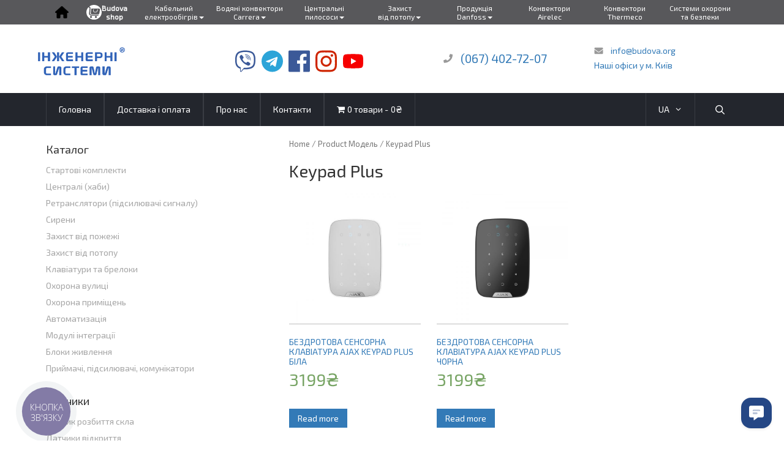

--- FILE ---
content_type: text/html; charset=UTF-8
request_url: https://smart.budova.org/ua/prod-att/model/keypad-plus/
body_size: 32312
content:
<!DOCTYPE html>
<html lang="ua">
<head>
	<meta charset="UTF-8">
	<link rel="profile" href="https://gmpg.org/xfn/11">
	<title>Keypad Plus &#8211; Розумний будинок</title>
<meta name='robots' content='max-image-preview:large, max-snippet:-1, max-video-preview:-1' />
<link rel="alternate" href="https://smart.budova.org/ua/prod-att/model/keypad-plus/" hreflang="ua" />
<link rel="alternate" href="https://smart.budova.org/ru/prod-att/model/keypad-plus-ru/" hreflang="ru" />
<meta name="viewport" content="width=device-width, initial-scale=1"><link rel='dns-prefetch' href='//fonts.googleapis.com' />
<link rel='dns-prefetch' href='//s.w.org' />
<link href='https://fonts.gstatic.com' crossorigin rel='preconnect' />
<link rel="alternate" type="application/rss+xml" title="Розумний будинок &raquo; Feed" href="https://smart.budova.org/ua/feed/" />
<link rel="alternate" type="application/rss+xml" title="Розумний будинок &raquo; Keypad Plus Модель Feed" href="https://smart.budova.org/ua/prod-att/model/keypad-plus/feed/" />
		<script>
			window._wpemojiSettings = {"baseUrl":"https:\/\/s.w.org\/images\/core\/emoji\/13.1.0\/72x72\/","ext":".png","svgUrl":"https:\/\/s.w.org\/images\/core\/emoji\/13.1.0\/svg\/","svgExt":".svg","source":{"concatemoji":"https:\/\/smart.budova.org\/wp-includes\/js\/wp-emoji-release.min.js?ver=1778cc8ae59173d4a9ea8016482e50b1"}};
			!function(e,a,t){var n,r,o,i=a.createElement("canvas"),p=i.getContext&&i.getContext("2d");function s(e,t){var a=String.fromCharCode;p.clearRect(0,0,i.width,i.height),p.fillText(a.apply(this,e),0,0);e=i.toDataURL();return p.clearRect(0,0,i.width,i.height),p.fillText(a.apply(this,t),0,0),e===i.toDataURL()}function c(e){var t=a.createElement("script");t.src=e,t.defer=t.type="text/javascript",a.getElementsByTagName("head")[0].appendChild(t)}for(o=Array("flag","emoji"),t.supports={everything:!0,everythingExceptFlag:!0},r=0;r<o.length;r++)t.supports[o[r]]=function(e){if(!p||!p.fillText)return!1;switch(p.textBaseline="top",p.font="600 32px Arial",e){case"flag":return s([127987,65039,8205,9895,65039],[127987,65039,8203,9895,65039])?!1:!s([55356,56826,55356,56819],[55356,56826,8203,55356,56819])&&!s([55356,57332,56128,56423,56128,56418,56128,56421,56128,56430,56128,56423,56128,56447],[55356,57332,8203,56128,56423,8203,56128,56418,8203,56128,56421,8203,56128,56430,8203,56128,56423,8203,56128,56447]);case"emoji":return!s([10084,65039,8205,55357,56613],[10084,65039,8203,55357,56613])}return!1}(o[r]),t.supports.everything=t.supports.everything&&t.supports[o[r]],"flag"!==o[r]&&(t.supports.everythingExceptFlag=t.supports.everythingExceptFlag&&t.supports[o[r]]);t.supports.everythingExceptFlag=t.supports.everythingExceptFlag&&!t.supports.flag,t.DOMReady=!1,t.readyCallback=function(){t.DOMReady=!0},t.supports.everything||(n=function(){t.readyCallback()},a.addEventListener?(a.addEventListener("DOMContentLoaded",n,!1),e.addEventListener("load",n,!1)):(e.attachEvent("onload",n),a.attachEvent("onreadystatechange",function(){"complete"===a.readyState&&t.readyCallback()})),(n=t.source||{}).concatemoji?c(n.concatemoji):n.wpemoji&&n.twemoji&&(c(n.twemoji),c(n.wpemoji)))}(window,document,window._wpemojiSettings);
		</script>
		<style>
img.wp-smiley,
img.emoji {
	display: inline !important;
	border: none !important;
	box-shadow: none !important;
	height: 1em !important;
	width: 1em !important;
	margin: 0 .07em !important;
	vertical-align: -0.1em !important;
	background: none !important;
	padding: 0 !important;
}
</style>
	<link rel='stylesheet' id='font-awesome-css'  href='https://smart.budova.org/wp-content/plugins/product-tabs-manager-for-woocommerce/berocket/assets/css/font-awesome.min.css?ver=1778cc8ae59173d4a9ea8016482e50b1' media='all' />
<link rel='stylesheet' id='generate-fonts-css'  href='//fonts.googleapis.com/css?family=Exo+2:regular' media='all' />
<link rel='stylesheet' id='wp-block-library-css'  href='https://smart.budova.org/wp-includes/css/dist/block-library/style.min.css?ver=1778cc8ae59173d4a9ea8016482e50b1' media='all' />
<link rel='stylesheet' id='wp-components-css'  href='https://smart.budova.org/wp-includes/css/dist/components/style.min.css?ver=1778cc8ae59173d4a9ea8016482e50b1' media='all' />
<link rel='stylesheet' id='wp-block-editor-css'  href='https://smart.budova.org/wp-includes/css/dist/block-editor/style.min.css?ver=1778cc8ae59173d4a9ea8016482e50b1' media='all' />
<link rel='stylesheet' id='wp-nux-css'  href='https://smart.budova.org/wp-includes/css/dist/nux/style.min.css?ver=1778cc8ae59173d4a9ea8016482e50b1' media='all' />
<link rel='stylesheet' id='wp-reusable-blocks-css'  href='https://smart.budova.org/wp-includes/css/dist/reusable-blocks/style.min.css?ver=1778cc8ae59173d4a9ea8016482e50b1' media='all' />
<link rel='stylesheet' id='wp-editor-css'  href='https://smart.budova.org/wp-includes/css/dist/editor/style.min.css?ver=1778cc8ae59173d4a9ea8016482e50b1' media='all' />
<link rel='stylesheet' id='mbm_gutenblocks-cgb-style-css-css'  href='https://smart.budova.org/wp-content/plugins/mbm-gutenblocks/dist/blocks.css?ver=1608743649' media='all' />
<link rel='stylesheet' id='wc-blocks-vendors-style-css'  href='https://smart.budova.org/wp-content/plugins/woocommerce/packages/woocommerce-blocks/build/wc-blocks-vendors-style.css?ver=6.3.3' media='all' />
<link rel='stylesheet' id='wc-blocks-style-css'  href='https://smart.budova.org/wp-content/plugins/woocommerce/packages/woocommerce-blocks/build/wc-blocks-style.css?ver=6.3.3' media='all' />
<link rel='stylesheet' id='download-attachments-frontend-css'  href='https://smart.budova.org/wp-content/plugins/download-attachments/css/frontend.css?ver=1778cc8ae59173d4a9ea8016482e50b1' media='all' />
<link rel='stylesheet' id='woof-css'  href='https://smart.budova.org/wp-content/plugins/woocommerce-products-filter/css/front.css?ver=2.2.9.4' media='all' />
<style id='woof-inline-css'>

.woof_products_top_panel li span, .woof_products_top_panel2 li span{background: url(https://smart.budova.org/wp-content/plugins/woocommerce-products-filter/img/delete.png);background-size: 14px 14px;background-repeat: no-repeat;background-position: right;}
.woof_edit_view{
                    display: none;
                }

</style>
<link rel='stylesheet' id='chosen-drop-down-css'  href='https://smart.budova.org/wp-content/plugins/woocommerce-products-filter/js/chosen/chosen.min.css?ver=2.2.9.4' media='all' />
<link rel='stylesheet' id='woocommerce-layout-css'  href='https://smart.budova.org/wp-content/plugins/woocommerce/assets/css/woocommerce-layout.css?ver=6.0.1' media='all' />
<link rel='stylesheet' id='woocommerce-smallscreen-css'  href='https://smart.budova.org/wp-content/plugins/woocommerce/assets/css/woocommerce-smallscreen.css?ver=6.0.1' media='only screen and (max-width: 768px)' />
<link rel='stylesheet' id='woocommerce-general-css'  href='https://smart.budova.org/wp-content/plugins/woocommerce/assets/css/woocommerce.css?ver=6.0.1' media='all' />
<style id='woocommerce-general-inline-css'>
.woocommerce .page-header-image-single {display: none;}.woocommerce .entry-content,.woocommerce .product .entry-summary {margin-top: 0;}.related.products {clear: both;}.checkout-subscribe-prompt.clear {visibility: visible;height: initial;width: initial;}@media (max-width:768px) {.woocommerce .woocommerce-ordering,.woocommerce-page .woocommerce-ordering {float: none;}.woocommerce .woocommerce-ordering select {max-width: 100%;}.woocommerce ul.products li.product,.woocommerce-page ul.products li.product,.woocommerce-page[class*=columns-] ul.products li.product,.woocommerce[class*=columns-] ul.products li.product {width: 100%;float: none;}}
</style>
<style id='woocommerce-inline-inline-css'>
.woocommerce form .form-row .required { visibility: visible; }
</style>
<link rel='stylesheet' id='bbhf-style-css'  href='https://smart.budova.org/wp-content/plugins/bb-header-footer/assets/css/bb-header-footer.css?ver=1.2.2' media='all' />
<link rel='stylesheet' id='woo-variation-swatches-css'  href='https://smart.budova.org/wp-content/plugins/woo-variation-swatches/assets/css/frontend.min.css?ver=1663094833' media='all' />
<style id='woo-variation-swatches-inline-css'>
:root {
--wvs-tick:url("data:image/svg+xml;utf8,%3Csvg filter='drop-shadow(0px 0px 2px rgb(0 0 0 / .8))' xmlns='http://www.w3.org/2000/svg'  viewBox='0 0 30 30'%3E%3Cpath fill='none' stroke='%23ffffff' stroke-linecap='round' stroke-linejoin='round' stroke-width='4' d='M4 16L11 23 27 7'/%3E%3C/svg%3E");

--wvs-cross:url("data:image/svg+xml;utf8,%3Csvg filter='drop-shadow(0px 0px 5px rgb(255 255 255 / .6))' xmlns='http://www.w3.org/2000/svg' width='72px' height='72px' viewBox='0 0 24 24'%3E%3Cpath fill='none' stroke='%23ff0000' stroke-linecap='round' stroke-width='0.6' d='M5 5L19 19M19 5L5 19'/%3E%3C/svg%3E");
--wvs-single-product-item-width:30px;
--wvs-single-product-item-height:30px;
--wvs-single-product-item-font-size:16px}
</style>
<link rel='stylesheet' id='generate-widget-areas-css'  href='https://smart.budova.org/wp-content/themes/generatepress/assets/css/components/widget-areas.min.css?ver=3.1.0' media='all' />
<link rel='stylesheet' id='generate-style-css'  href='https://smart.budova.org/wp-content/themes/generatepress/assets/css/main.min.css?ver=3.1.0' media='all' />
<style id='generate-style-inline-css'>
body{background-color:#ffffff;color:#3a3a3a;}a{color:#4189c8;}a:hover, a:focus, a:active{color:#4189c8;}.grid-container{max-width:1170px;}.wp-block-group__inner-container{max-width:1170px;margin-left:auto;margin-right:auto;}.navigation-search{position:absolute;left:-99999px;pointer-events:none;visibility:hidden;z-index:20;width:100%;top:0;transition:opacity 100ms ease-in-out;opacity:0;}.navigation-search.nav-search-active{left:0;right:0;pointer-events:auto;visibility:visible;opacity:1;}.navigation-search input[type="search"]{outline:0;border:0;vertical-align:bottom;line-height:1;opacity:0.9;width:100%;z-index:20;border-radius:0;-webkit-appearance:none;height:60px;}.navigation-search input::-ms-clear{display:none;width:0;height:0;}.navigation-search input::-ms-reveal{display:none;width:0;height:0;}.navigation-search input::-webkit-search-decoration, .navigation-search input::-webkit-search-cancel-button, .navigation-search input::-webkit-search-results-button, .navigation-search input::-webkit-search-results-decoration{display:none;}.gen-sidebar-nav .navigation-search{top:auto;bottom:0;}:root{--contrast:#222222;--contrast-2:#575760;--contrast-3:#b2b2be;--base:#f0f0f0;--base-2:#f7f8f9;--base-3:#ffffff;--accent:#1e73be;}.has-contrast-color{color:#222222;}.has-contrast-background-color{background-color:#222222;}.has-contrast-2-color{color:#575760;}.has-contrast-2-background-color{background-color:#575760;}.has-contrast-3-color{color:#b2b2be;}.has-contrast-3-background-color{background-color:#b2b2be;}.has-base-color{color:#f0f0f0;}.has-base-background-color{background-color:#f0f0f0;}.has-base-2-color{color:#f7f8f9;}.has-base-2-background-color{background-color:#f7f8f9;}.has-base-3-color{color:#ffffff;}.has-base-3-background-color{background-color:#ffffff;}.has-accent-color{color:#1e73be;}.has-accent-background-color{background-color:#1e73be;}body, button, input, select, textarea{font-family:"Exo 2", sans-serif;font-size:14px;}body{line-height:1;}p{margin-bottom:1em;}.entry-content > [class*="wp-block-"]:not(:last-child){margin-bottom:1em;}.main-title{font-size:45px;}.main-navigation .main-nav ul ul li a{font-size:14px;}.sidebar .widget, .footer-widgets .widget{font-size:17px;}h1{font-size:28px;}h2{font-size:26px;}h3{font-size:22px;}@media (max-width:768px){h1{font-size:31px;}h2{font-size:27px;}h3{font-size:24px;}h4{font-size:22px;}h5{font-size:19px;}}.top-bar{background-color:#636363;color:#ffffff;}.top-bar a{color:#ffffff;}.top-bar a:hover{color:#303030;}.site-header{background-color:#ffffff;}.main-title a,.main-title a:hover{color:#222222;}.site-description{color:#757575;}.main-navigation,.main-navigation ul ul{background-color:#222222;}.main-navigation .main-nav ul li a, .main-navigation .menu-toggle, .main-navigation .menu-bar-items{color:#ffffff;}.main-navigation .main-nav ul li:not([class*="current-menu-"]):hover > a, .main-navigation .main-nav ul li:not([class*="current-menu-"]):focus > a, .main-navigation .main-nav ul li.sfHover:not([class*="current-menu-"]) > a, .main-navigation .menu-bar-item:hover > a, .main-navigation .menu-bar-item.sfHover > a{color:#ffffff;background-color:#3f3f3f;}button.menu-toggle:hover,button.menu-toggle:focus{color:#ffffff;}.main-navigation .main-nav ul li[class*="current-menu-"] > a{color:#ffffff;background-color:#3f3f3f;}.navigation-search input[type="search"],.navigation-search input[type="search"]:active, .navigation-search input[type="search"]:focus, .main-navigation .main-nav ul li.search-item.active > a, .main-navigation .menu-bar-items .search-item.active > a{color:#ffffff;background-color:#3f3f3f;}.main-navigation ul ul{background-color:#3f3f3f;}.main-navigation .main-nav ul ul li a{color:#ffffff;}.main-navigation .main-nav ul ul li:not([class*="current-menu-"]):hover > a,.main-navigation .main-nav ul ul li:not([class*="current-menu-"]):focus > a, .main-navigation .main-nav ul ul li.sfHover:not([class*="current-menu-"]) > a{color:#ffffff;background-color:#4f4f4f;}.main-navigation .main-nav ul ul li[class*="current-menu-"] > a{color:#ffffff;background-color:#4f4f4f;}.separate-containers .inside-article, .separate-containers .comments-area, .separate-containers .page-header, .one-container .container, .separate-containers .paging-navigation, .inside-page-header{background-color:#ffffff;}.entry-title a{color:#222222;}.entry-title a:hover{color:#55555e;}.entry-meta{color:#595959;}.sidebar .widget{background-color:#ffffff;}.footer-widgets{background-color:#ffffff;}.footer-widgets .widget-title{color:#000000;}.site-info{color:#ffffff;background-color:#55555e;}.site-info a{color:#ffffff;}.site-info a:hover{color:#d3d3d3;}.footer-bar .widget_nav_menu .current-menu-item a{color:#d3d3d3;}input[type="text"],input[type="email"],input[type="url"],input[type="password"],input[type="search"],input[type="tel"],input[type="number"],textarea,select{color:#666666;background-color:#fafafa;border-color:#cccccc;}input[type="text"]:focus,input[type="email"]:focus,input[type="url"]:focus,input[type="password"]:focus,input[type="search"]:focus,input[type="tel"]:focus,input[type="number"]:focus,textarea:focus,select:focus{color:#666666;background-color:#ffffff;border-color:#bfbfbf;}button,html input[type="button"],input[type="reset"],input[type="submit"],a.button,a.wp-block-button__link:not(.has-background){color:#ffffff;background-color:#55555e;}button:hover,html input[type="button"]:hover,input[type="reset"]:hover,input[type="submit"]:hover,a.button:hover,button:focus,html input[type="button"]:focus,input[type="reset"]:focus,input[type="submit"]:focus,a.button:focus,a.wp-block-button__link:not(.has-background):active,a.wp-block-button__link:not(.has-background):focus,a.wp-block-button__link:not(.has-background):hover{color:#ffffff;background-color:#3f4047;}a.generate-back-to-top{background-color:rgba( 0,0,0,0.4 );color:#ffffff;}a.generate-back-to-top:hover,a.generate-back-to-top:focus{background-color:rgba( 0,0,0,0.6 );color:#ffffff;}@media (max-width:768px){.main-navigation .menu-bar-item:hover > a, .main-navigation .menu-bar-item.sfHover > a{background:none;color:#ffffff;}}.inside-header{padding:40px;}.nav-below-header .main-navigation .inside-navigation.grid-container, .nav-above-header .main-navigation .inside-navigation.grid-container{padding:0px 20px 0px 20px;}.site-main .wp-block-group__inner-container{padding:40px;}.separate-containers .paging-navigation{padding-top:20px;padding-bottom:20px;}.entry-content .alignwide, body:not(.no-sidebar) .entry-content .alignfull{margin-left:-40px;width:calc(100% + 80px);max-width:calc(100% + 80px);}.rtl .menu-item-has-children .dropdown-menu-toggle{padding-left:20px;}.rtl .main-navigation .main-nav ul li.menu-item-has-children > a{padding-right:20px;}@media (max-width:768px){.separate-containers .inside-article, .separate-containers .comments-area, .separate-containers .page-header, .separate-containers .paging-navigation, .one-container .site-content, .inside-page-header{padding:30px;}.site-main .wp-block-group__inner-container{padding:30px;}.inside-top-bar{padding-right:30px;padding-left:30px;}.inside-header{padding-right:30px;padding-left:30px;}.widget-area .widget{padding-top:30px;padding-right:30px;padding-bottom:30px;padding-left:30px;}.footer-widgets-container{padding-top:30px;padding-right:30px;padding-bottom:30px;padding-left:30px;}.inside-site-info{padding-right:30px;padding-left:30px;}.entry-content .alignwide, body:not(.no-sidebar) .entry-content .alignfull{margin-left:-30px;width:calc(100% + 60px);max-width:calc(100% + 60px);}.one-container .site-main .paging-navigation{margin-bottom:20px;}}/* End cached CSS */.is-right-sidebar{width:30%;}.is-left-sidebar{width:30%;}.site-content .content-area{width:70%;}@media (max-width:768px){.main-navigation .menu-toggle,.sidebar-nav-mobile:not(#sticky-placeholder){display:block;}.main-navigation ul,.gen-sidebar-nav,.main-navigation:not(.slideout-navigation):not(.toggled) .main-nav > ul,.has-inline-mobile-toggle #site-navigation .inside-navigation > *:not(.navigation-search):not(.main-nav){display:none;}.nav-align-right .inside-navigation,.nav-align-center .inside-navigation{justify-content:space-between;}}
</style>
<link rel='stylesheet' id='generate-font-icons-css'  href='https://smart.budova.org/wp-content/themes/generatepress/assets/css/components/font-icons.min.css?ver=3.1.0' media='all' />
<link rel='stylesheet' id='wpmenucart-icons-css'  href='https://smart.budova.org/wp-content/plugins/wp-menu-cart-pro/assets/css/wpmenucart-icons-pro.css?ver=3.4.0' media='all' />
<link rel='stylesheet' id='wpmenucart-font-css'  href='https://smart.budova.org/wp-content/plugins/wp-menu-cart-pro/assets/css/wpmenucart-font.css?ver=3.4.0' media='all' />
<link rel='stylesheet' id='wpmenucart-css'  href='https://smart.budova.org/wp-content/plugins/wp-menu-cart-pro/assets/css/wpmenucart-main.css?ver=3.4.0' media='all' />
<!--n2css--><script src='https://smart.budova.org/wp-includes/js/jquery/jquery.min.js?ver=3.6.0' id='jquery-core-js'></script>
<script src='https://smart.budova.org/wp-includes/js/jquery/jquery-migrate.min.js?ver=3.3.2' id='jquery-migrate-js'></script>
<script id='wpmenucart-ajax-assist-js-extra'>
var wpmenucart_ajax_assist = {"shop_plugin":"WooCommerce","always_display":"1"};
</script>
<script src='https://smart.budova.org/wp-content/plugins/wp-menu-cart-pro/assets/js/wpmenucart-ajax-assist.js?ver=3.4.0' id='wpmenucart-ajax-assist-js'></script>
<link rel="https://api.w.org/" href="https://smart.budova.org/wp-json/" /><link rel="EditURI" type="application/rsd+xml" title="RSD" href="https://smart.budova.org/xmlrpc.php?rsd" />
<link rel="wlwmanifest" type="application/wlwmanifest+xml" href="https://smart.budova.org/wp-includes/wlwmanifest.xml" /> 

<style></style><style> @media screen and (max-width: 768px){.resp-sidebar-wrapper{
            display: block;
            position: fixed;
            top: 0;
            bottom: -100px;
            
                right: -290px;
                transition-property: right;
                
            width: 280px;
            overflow: auto;
            z-index: 9999;
            background: #ffffff;
            box-shadow: 2px 0 10px 0 #b4b4b4;;
            padding-bottom: 100px;
            transition-duration: 0.5s;
            }
        }
        .resp-sidebar-wrapper.opened {
            
                right: 0;
                
        }
        body{
         position: relative;
         }
         
        #responsive-sidebar-close {
            display:none;
            position: absolute;
            width: 100%;
            height: 100%;
            z-index: 1000;
        }
         #responsive-sidebar-close.opened {
            display: block;
            cursor: pointer;
        }
        #responsive-sidebar-close.opened {
           background-color: rgba(0,0,0,.49);
            }#secondary.opened {
            
                right: 0;
                
            }
            #responsive-sidebar-btn {
                display: none;
                position: fixed;
                
                top: 55px;
                right: 0px;
                width: 60px;
                height: 50px;
                z-index: 10000;
                text-align: center;
                border-radius: 2%;
                cursor: pointer;
                border: none;
                box-shadow: 1px 1px 10px 0 #b4b4b4;;
                background-color: #ffffff;              
            }
            @media screen and (max-width: 768px){
                #responsive-sidebar-btn {
                    display: flex;
                    flex-direction: column;
                    align-items: center;
                    justify-content: center;
                }
                .responsive-sidebar-btn-img{
                    width: 25px;
                }
            
            }</style>
<!-- This website runs the Product Feed PRO for WooCommerce by AdTribes.io plugin - version 11.8.7 -->
	<noscript><style>.woocommerce-product-gallery{ opacity: 1 !important; }</style></noscript>
	<link rel="canonical" href="https://smart.budova.org/ua/prod-att/model/keypad-plus/" />
<meta property="og:title" content="Keypad Plus &#8211; Розумний будинок">
<meta property="og:type" content="website">
<meta property="og:image" content="https://smart.budova.org/wp-content/uploads/2021/11/starterkit_big-1x.png">
<meta property="og:image:width" content="737">
<meta property="og:image:height" content="425">
<meta property="og:url" content="https://smart.budova.org/ua/prod-att/model/keypad-plus/">
<meta property="og:locale" content="ua">
<meta property="og:site_name" content="Розумний будинок">
<meta name="twitter:card" content="summary_large_image">
<meta name="twitter:image" content="https://smart.budova.org/wp-content/uploads/2021/11/sk_cam_plus_xl-1x-e1637158372111.jpg">
			<script  type="text/javascript">
				!function(f,b,e,v,n,t,s){if(f.fbq)return;n=f.fbq=function(){n.callMethod?
					n.callMethod.apply(n,arguments):n.queue.push(arguments)};if(!f._fbq)f._fbq=n;
					n.push=n;n.loaded=!0;n.version='2.0';n.queue=[];t=b.createElement(e);t.async=!0;
					t.src=v;s=b.getElementsByTagName(e)[0];s.parentNode.insertBefore(t,s)}(window,
					document,'script','https://connect.facebook.net/en_US/fbevents.js');
			</script>
			<!-- WooCommerce Facebook Integration Begin -->
			<script  type="text/javascript">

				fbq('init', '1289570768109213', {}, {
    "agent": "woocommerce-6.0.1-2.6.22"
});

				fbq( 'track', 'PageView', {
    "source": "woocommerce",
    "version": "6.0.1",
    "pluginVersion": "2.6.22"
} );

				document.addEventListener( 'DOMContentLoaded', function() {
					jQuery && jQuery( function( $ ) {
						// Insert placeholder for events injected when a product is added to the cart through AJAX.
						$( document.body ).append( '<div class=\"wc-facebook-pixel-event-placeholder\"></div>' );
					} );
				}, false );

			</script>
			<!-- WooCommerce Facebook Integration End -->
			<link rel="icon" href="https://smart.budova.org/wp-content/uploads/2021/11/cropped-path12-32x32.png" sizes="32x32" />
<link rel="icon" href="https://smart.budova.org/wp-content/uploads/2021/11/cropped-path12-192x192.png" sizes="192x192" />
<link rel="apple-touch-icon" href="https://smart.budova.org/wp-content/uploads/2021/11/cropped-path12-180x180.png" />
<meta name="msapplication-TileImage" content="https://smart.budova.org/wp-content/uploads/2021/11/cropped-path12-270x270.png" />
		<style id="wp-custom-css">
			* {	font-family: "Exo 2";}
.table-container {
  width: 100%;
  overflow: auto;
  -webkit-overflow-scrolling: touch;
}
ul#modalLinks {
    margin: 0;
}
header#masthead {
    margin-top: 70px;
    margin-bottom: 22px;
}
.woocommerce ul.products li.product .woocommerce-loop-category__title, .woocommerce ul.products li.product .woocommerce-loop-product__title, .woocommerce ul.products li.product h3 {
    display: -webkit-box;
    -webkit-line-clamp: 3;
    -webkit-box-orient: vertical;
    /* max-width: 100px; */
    overflow: hidden;
    text-overflow: ellipsis;
    height: 56px /* fallback */;
}
caption, td, th {
    text-align: center;
}
.woocommerce ul.products li.product a img {
    border-bottom: 1px solid #bdbdbd;
}
.woocommerce ul.products li.product .price {
  font-size: 2em;
}
.main-navigation li {
    border-left: 0.5px solid  #393C43;
		border-right: 0.5px solid  #393C43;
}

.main-navigation .main-nav ul li[class*="current-menu-"] > a {
   color: #ffffff;
    background-color: #337ab7;
}
.main-navigation:not(.toggled) ul li.sfFocus>ul, .main-navigation:not(.toggled) ul li:focus>ul {
    color: #ffffff;
    background-color: #337ab7;
}
.main-navigation .main-nav ul li:hover > a, .main-navigation .main-nav ul li:focus > a, .main-navigation .main-nav ul li.sfHover > a, .main-navigation .menu-bar-item:hover > a, .main-navigation .menu-bar-item.sfHover > a, .main-navigation .menu-bar-item:active > a {
    color: #ffffff;
    background-color: #337ab7;
}
.main-navigation:not(.toggled) ul li.sfHover>ul, .main-navigation:not(.toggled) ul li:hover>ul {
    color: #ffffff;
    background-color: #337ab7;
}
.main-navigation .main-nav ul li a, .main-navigation .mobile-bar-items a, .menu-toggle {
    padding-left: 20px;
    padding-right: 20px;
	line-height: 54px !important;
}
.main-navigation .menu-bar-item>a {
    padding-left: 20px;
    padding-right: 20px;
    line-height: 54px !important;
}
.woocommerce .quantity .qty {
    width: 5em;
    text-align: center;
}
.woocommerce div.product div.images .flex-control-thumbs li img {
    cursor: pointer;
    opacity: 1;
    margin: 0;
}
.main-navigation .main-nav ul li a, .main-navigation .mobile-bar-items a, .menu-toggle {
    font-size: 100%;
}
.bc-mnc .bc-mnc__cart-link--container {
    padding: 10px;
}
.main-navigation, .main-navigation ul ul {
    background: #23262d;
}

h1, h2, h3, h4, h5, h6 {
    margin: 0px 0 10px;
}
span.optional {
    display: none;
}
.woocommerce div.product p.price, .woocommerce div.product span.price {
    color: #77a464;
    font-size: 3em;
		margin-bottom: 0.5em;
}

span.sku_wrapper {
  display: block;
	margin-bottom:5px;
}
span.sku {
  font-weight: 600;
}
span.posted_in {
    display: block;
	margin-bottom:5px;
}
span.tagged_as {
    display: block;
}
.woocommerce #respond input#submit:hover, .woocommerce a.button:hover, .woocommerce button.button:hover, .woocommerce input.button:hover {
    background-color: #93cdff;
    color: #000000;
	  font-weight: 700;
}
.woocommerce #respond input#submit, .woocommerce a.button, .woocommerce button.button, .woocommerce input.button {
		font-weight: 400;
    border-radius: 0px;
		background-color: #337ab7;
	  color: #fff;
}
.woocommerce #respond input#submit.alt, .woocommerce a.button.alt, .woocommerce button.button.alt, .woocommerce input.button.alt {
    background-color: #337ab7;
	  color: #fff;
    -webkit-font-smoothing: antialiased;
}
.woocommerce #respond input#submit.alt:hover, .woocommerce a.button.alt:hover, .woocommerce button.button.alt:hover, .woocommerce input.button.alt:hover {
    background-color: #93cdff;
    color: #000000;
	  font-weight: 700;
}
button.single_add_to_cart_button.button.alt {
    width: 40%;
	
}

.widget-area .widget {
    padding: 5px;
}
.footer-widgets {
    background-color: #222222;
}
.footer-widgets .widget-title {
    color: #ffffff;
}
.sidebar .widget :last-child, .footer-widgets .widget :last-child {
    margin-bottom: 0;
    color: #a5a5a5;
    font-size: 14px;
}
.woof_list label {
    padding-top: 0px;
}
.order_details tfoot tr:first-child{
	display: none;
}
.cart-subtotal{
	display: none;
}
@media (max-width: 768px) {
.separate-containers .inside-article, .separate-containers .comments-area, .separate-containers .page-header, .separate-containers .paging-navigation, .one-container .site-content, .inside-page-header, .wp-block-group__inner-container {
    padding: 5px;
	}
header#masthead {
    margin-top: 48px
}
	.logo-img {
    margin: 10px 0;
}
	.social.col-xs-12.col-sm-3.col-md-3 {
    margin: 10px 0;
}
}
.navbar-toggle {
    margin-right: 40px !important;
}
div#logo {
    max-width: 100%;
    font-size: 20px;
}
div#logo img {
	margin-right:10px;
}

@media (max-width: 992px) {
.poscenter ul li {
    width: 50%;
    text-align: center;
    float: left;
	}
	.fl-builder-content .fl-node-5ff49d7363ce3 .fl-rich-text, .fl-builder-content .fl-node-5ff49d7363ce3 .fl-rich-text * {
    text-align: center;
}
	.poscenter ul.fa-ul {
    width: 100%;
}
  header#masthead {
    margin-top: 48px
}
		.fa-ul {
    margin-left: 0;
    padding-left: 0;
}
}
@media (max-width: 769px) {
	.logo-img {
    text-align: center;
}
	
.poscenter ul li {
    width: 50%;
    text-align: center;
    float: left;
	font-size:14px;
	}
	.center.poscenter {
    margin-top: 20px;
}
	.fa-ul {
    margin-left: 0;
    padding-left: 0;
		padding: 2px !important;
}
		.fl-builder-content .fl-node-5ff49d7363ce3 .fl-rich-text, .fl-builder-content .fl-node-5ff49d7363ce3 .fl-rich-text * {
    text-align: center;
}
	.poscenter ul.fa-ul {
    width: 100%;
}

}
form.woocommerce-ordering {
    display: none;
}
p.woocommerce-result-count {
    display: none;
}
.inside-article {
    padding-top: 0px !important;
}
svg.svg-inline--fa {
    margin-right: 9px !important;
}
.fa-ul>li {
    position: relative;
    line-height: 24px;
}
.main-navigation ul ul {
    width: 100%;
}
@media (min-width: 769px){
li#menu-item-10328-ua a {
	padding-left:10px;
	line-height: 20px !important;
} 
li#menu-item-10327-ru a {
	padding-left:10px;
	line-height: 20px !important;
} 
li#menu-item-10327 {
    position: absolute;
    right: 90px;
}
li#menu-item-10327 {
     position: absolute !important;
    right: 90px !important;
}
li#menu-item-10328 {
    position: absolute !important;
    right: 90px !important;
}}
.mainul li {
    border-bottom: 0.5px dotted;
    list-style-type: none !important;
    margin: 0 0 10px;
}
.widget-title {
    margin-bottom: 10px;
}
.resp-sidebar-wrapper.opened {
    right: 0;
    z-index: 999990;
}
.footer-widgets, .footer-widgets a {background-color: #23262d;
color:#a5a1a1
}

.footer-widgets .widget-title {
    color: #ffffff;
}
.sidebar .widget, .footer-widgets .widget {
    font-size: 14px;
}
.widget-title {
    font-size: 130%;
}
.footer-widgets .widget-title {
    color: #ffffff;
    padding: 15px 0px 0px 0px;
    background: transparent;
    border-color: #d8d9d9;
    margin-bottom: 10px;
    font-weight: 700;
    margin: 10px;
}
.footer-widgets-container {
    padding: 25px;
}
.inside-site-info {
    display: none;
}

.headermain {
    display: grid;
    grid-template-columns: 1fr 1fr 1fr 1fr;
    align-items: center;
    justify-content: center;
    gap: 10px;
}

/* Вирівнювання соціальних іконок */
.social {
    display: flex;
    justify-content: center;
    gap: 10px;
}
.tel {
    text-align: center;
    font-size: 1.4em;
}

@media (max-width: 760px) {
    .headermain {
        grid-template-columns: 1fr;
        text-align: center;
    }
    
    .logo-img, .social, .tel, .mail-off {
        justify-self: center;
    }

	
.logo-img {
    margin-top: 50px;
	margin-bottom: 15px;
}

	.fa-ul {
    list-style-type: none;
    margin-left: 0em;
}

}		</style>
				    <!-- BOOTSTRAP 3.3.6 -->
    <link href="//budova.org/mmenu/css/bootstrap.min.css" rel="stylesheet">
    <!-- DURA MENU V1.0 -->
    <link href="//budova.org/mmenu/css/dura-main.css" rel="stylesheet">
    <link href="//budova.org/mmenu/css/dura-fullwidth.css" rel="stylesheet">
    <link href="//budova.org/mmenu/css/dura-responsive.css" rel="stylesheet">
    <!-- FONT AWESOME --> <script>jQuery.noConflict();</script>
    <script src="https://use.fontawesome.com/releases/v5.0.6/js/all.js"></script>
    <!-- HTML5 shim and Respond.js for IE8 support of HTML5 elements and media queries -->
    <!--[if lt IE 9]>
      <script src="https://oss.maxcdn.com/html5shiv/3.7.2/html5shiv.min.js"></script>
      <script src="https://oss.maxcdn.com/respond/1.4.2/respond.min.js"></script>
    <![endif]-->
	<link href="https://fonts.googleapis.com/css?family=Exo+2" rel="stylesheet">
	
	<!-- Google Tag Manager -->
<script>(function(w,d,s,l,i){w[l]=w[l]||[];w[l].push({'gtm.start':
new Date().getTime(),event:'gtm.js'});var f=d.getElementsByTagName(s)[0],
j=d.createElement(s),dl=l!='dataLayer'?'&l='+l:'';j.async=true;j.src=
'https://www.googletagmanager.com/gtm.js?id='+i+dl;f.parentNode.insertBefore(j,f);
})(window,document,'script','dataLayer','GTM-N3QBXJ9');</script>
<!-- End Google Tag Manager -->
	<meta name="facebook-domain-verification" content="e6ywulkw0px2e04bfaukddh12t820l" />
</head>

<body class="archive tax-pa_model term-keypad-plus term-674975 wp-embed-responsive theme-generatepress woocommerce woocommerce-page woocommerce-no-js dhf-template-generatepress dhf-stylesheet-generatepress woo-variation-swatches wvs-behavior-blur wvs-theme-generatepress wvs-show-label wvs-tooltip left-sidebar nav-below-header separate-containers nav-search-enabled header-aligned-center dropdown-hover" itemtype="https://schema.org/Blog" itemscope>
	
	<!-- Google Tag Manager (noscript) -->
<noscript><iframe src="https://www.googletagmanager.com/ns.html?id=GTM-N3QBXJ9"
height="0" width="0" style="display:none;visibility:hidden"></iframe></noscript>
<!-- End Google Tag Manager (noscript) -->
	
	<a class="screen-reader-text skip-link" href="#content" title="Skip to content">Skip to content</a>		<header id="masthead" class="site-header grid-container" itemtype="https://schema.org/WPHeader" itemscope>
		<div class="headermain">
    <div class="logo-img"><a href="https://smart.budova.org/"> <img style="height: 60px;" src="https://smart.budova.org/wp-content/uploads/2023/12/path3348.png" height="60"></a></div>
    <div class="social">
        <div class="text-center"><a href="viber://pa?chatURI=budovaorg"><svg
                    class="svg-inline--fa fa-viber fa-w-16 fa-3x" style="color: #3b5998; width: 35px;" aria-hidden="true"
                    data-prefix="fab" data-icon="viber" role="img" xmlns="http://www.w3.org/2000/svg"
                    viewBox="0 0 512 512" data-fa-i2svg="">
                    <path fill="currentColor"
                        d="M444 49.9C431.3 38.2 379.9.9 265.3.4c0 0-135.1-8.1-200.9 52.3C27.8 89.3 14.9 143 13.5 209.5c-1.4 66.5-3.1 191.1 117 224.9h.1l-.1 51.6s-.8 20.9 13 25.1c16.6 5.2 26.4-10.7 42.3-27.8 8.7-9.4 20.7-23.2 29.8-33.7 82.2 6.9 145.3-8.9 152.5-11.2 16.6-5.4 110.5-17.4 125.7-142 15.8-128.6-7.6-209.8-49.8-246.5zM457.9 287c-12.9 104-89 110.6-103 115.1-6 1.9-61.5 15.7-131.2 11.2 0 0-52 62.7-68.2 79-5.3 5.3-11.1 4.8-11-5.7 0-6.9.4-85.7.4-85.7-.1 0-.1 0 0 0-101.8-28.2-95.8-134.3-94.7-189.8 1.1-55.5 11.6-101 42.6-131.6 55.7-50.5 170.4-43 170.4-43 96.9.4 143.3 29.6 154.1 39.4 35.7 30.6 53.9 103.8 40.6 211.1zm-139-80.8c.4 8.6-12.5 9.2-12.9.6-1.1-22-11.4-32.7-32.6-33.9-8.6-.5-7.8-13.4.7-12.9 27.9 1.5 43.4 17.5 44.8 46.2zm20.3 11.3c1-42.4-25.5-75.6-75.8-79.3-8.5-.6-7.6-13.5.9-12.9 58 4.2 88.9 44.1 87.8 92.5-.1 8.6-13.1 8.2-12.9-.3zm47 13.4c.1 8.6-12.9 8.7-12.9.1-.6-81.5-54.9-125.9-120.8-126.4-8.5-.1-8.5-12.9 0-12.9 73.7.5 133 51.4 133.7 139.2zM374.9 329v.2c-10.8 19-31 40-51.8 33.3l-.2-.3c-21.1-5.9-70.8-31.5-102.2-56.5-16.2-12.8-31-27.9-42.4-42.4-10.3-12.9-20.7-28.2-30.8-46.6-21.3-38.5-26-55.7-26-55.7-6.7-20.8 14.2-41 33.3-51.8h.2c9.2-4.8 18-3.2 23.9 3.9 0 0 12.4 14.8 17.7 22.1 5 6.8 11.7 17.7 15.2 23.8 6.1 10.9 2.3 22-3.7 26.6l-12 9.6c-6.1 4.9-5.3 14-5.3 14s17.8 67.3 84.3 84.3c0 0 9.1.8 14-5.3l9.6-12c4.6-6 15.7-9.8 26.6-3.7 14.7 8.3 33.4 21.2 45.8 32.9 7 5.7 8.6 14.4 3.8 23.6z">
                    </path>
                </svg><!-- <i class="fab fa-viber fa-3x" style="color: #3b5998;"></i> --></a></div>
        <div class="text-center"><a href="http://t.me/Budovaorgbot"><svg
                    class="svg-inline--fa fa-telegram fa-w-16 fa-3x" style="color: #2ca4d8; width: 35px;" aria-hidden="true"
                    data-prefix="fab" data-icon="telegram" role="img" xmlns="http://www.w3.org/2000/svg"
                    viewBox="0 0 496 512" data-fa-i2svg="">
                    <path fill="currentColor"
                        d="M248 8C111 8 0 119 0 256s111 248 248 248 248-111 248-248S385 8 248 8zm121.8 169.9l-40.7 191.8c-3 13.6-11.1 16.9-22.4 10.5l-62-45.7-29.9 28.8c-3.3 3.3-6.1 6.1-12.5 6.1l4.4-63.1 114.9-103.8c5-4.4-1.1-6.9-7.7-2.5l-142 89.4-61.2-19.1c-13.3-4.2-13.6-13.3 2.8-19.7l239.1-92.2c11.1-4 20.8 2.7 17.2 19.5z">
                    </path>
                </svg><!-- <i class="fab fa-telegram fa-3x" style="color: #2ca4d8;"></i> --></a></div>
        <div class="text-center"><a href="https://www.facebook.com/budovaorg/"><svg
                    class="svg-inline--fa fa-facebook fa-w-14 fa-3x" style="color: #3b5998; width: 35px;" aria-hidden="true"
                    data-prefix="fab" data-icon="facebook" role="img" xmlns="http://www.w3.org/2000/svg"
                    viewBox="0 0 448 512" data-fa-i2svg="">
                    <path fill="currentColor"
                        d="M448 56.7v398.5c0 13.7-11.1 24.7-24.7 24.7H309.1V306.5h58.2l8.7-67.6h-67v-43.2c0-19.6 5.4-32.9 33.5-32.9h35.8v-60.5c-6.2-.8-27.4-2.7-52.2-2.7-51.6 0-87 31.5-87 89.4v49.9h-58.4v67.6h58.4V480H24.7C11.1 480 0 468.9 0 455.3V56.7C0 43.1 11.1 32 24.7 32h398.5c13.7 0 24.8 11.1 24.8 24.7z">
                    </path>
                </svg><!-- <i class="fab fa-facebook fa-3x" style="color: #3b5998;"></i> --></a></div>
        <div class="text-center"><a href="https://www.instagram.com/budovaorg/"><svg
                    class="svg-inline--fa fa-instagram fa-w-14 fa-3x" style="color: #ce2500; width: 35px;" aria-hidden="true"
                    data-prefix="fab" data-icon="instagram" role="img" xmlns="http://www.w3.org/2000/svg"
                    viewBox="0 0 448 512" data-fa-i2svg="">
                    <path fill="currentColor"
                        d="M224.1 141c-63.6 0-114.9 51.3-114.9 114.9s51.3 114.9 114.9 114.9S339 319.5 339 255.9 287.7 141 224.1 141zm0 189.6c-41.1 0-74.7-33.5-74.7-74.7s33.5-74.7 74.7-74.7 74.7 33.5 74.7 74.7-33.6 74.7-74.7 74.7zm146.4-194.3c0 14.9-12 26.8-26.8 26.8-14.9 0-26.8-12-26.8-26.8s12-26.8 26.8-26.8 26.8 12 26.8 26.8zm76.1 27.2c-1.7-35.9-9.9-67.7-36.2-93.9-26.2-26.2-58-34.4-93.9-36.2-37-2.1-147.9-2.1-184.9 0-35.8 1.7-67.6 9.9-93.9 36.1s-34.4 58-36.2 93.9c-2.1 37-2.1 147.9 0 184.9 1.7 35.9 9.9 67.7 36.2 93.9s58 34.4 93.9 36.2c37 2.1 147.9 2.1 184.9 0 35.9-1.7 67.7-9.9 93.9-36.2 26.2-26.2 34.4-58 36.2-93.9 2.1-37 2.1-147.8 0-184.8zM398.8 388c-7.8 19.6-22.9 34.7-42.6 42.6-29.5 11.7-99.5 9-132.1 9s-102.7 2.6-132.1-9c-19.6-7.8-34.7-22.9-42.6-42.6-11.7-29.5-9-99.5-9-132.1s-2.6-102.7 9-132.1c7.8-19.6 22.9-34.7 42.6-42.6 29.5-11.7 99.5-9 132.1-9s102.7-2.6 132.1 9c19.6 7.8 34.7 22.9 42.6 42.6 11.7 29.5 9 99.5 9 132.1s2.7 102.7-9 132.1z">
                    </path>
                </svg><!-- <i class="fab fa-instagram fa-3x" style="color: #ce2500;"></i> --></a></div>
        <div class="text-center"><a href="https://www.youtube.com/channel/UC4XJ-WqwezlbZY3tUqKnOmQ"><svg
                    class="svg-inline--fa fa-youtube fa-w-18 fa-3x" style="color: #f60000; width: 35px;" aria-hidden="true"
                    data-prefix="fab" data-icon="youtube" role="img" xmlns="http://www.w3.org/2000/svg"
                    viewBox="0 0 576 512" data-fa-i2svg="">
                    <path fill="currentColor"
                        d="M549.655 124.083c-6.281-23.65-24.787-42.276-48.284-48.597C458.781 64 288 64 288 64S117.22 64 74.629 75.486c-23.497 6.322-42.003 24.947-48.284 48.597-11.412 42.867-11.412 132.305-11.412 132.305s0 89.438 11.412 132.305c6.281 23.65 24.787 41.5 48.284 47.821C117.22 448 288 448 288 448s170.78 0 213.371-11.486c23.497-6.321 42.003-24.171 48.284-47.821 11.412-42.867 11.412-132.305 11.412-132.305s0-89.438-11.412-132.305zm-317.51 213.508V175.185l142.739 81.205-142.739 81.201z">
                    </path>
                </svg><!-- <i class="fab fa-youtube fa-3x" style="color: #f60000;"></i> --></a></div>
    </div>
    <div class="tel">
            <ul class="fa-ul">
                <li><svg class="svg-inline--fa fa-phone fa-w-16" style="color: #999; width: 15px;" aria-hidden="true"
                        data-prefix="fa" data-icon="phone" role="img" xmlns="http://www.w3.org/2000/svg"
                        viewBox="0 0 512 512" data-fa-i2svg="">
                        <path fill="currentColor"
                            d="M493.397 24.615l-104-23.997c-11.314-2.611-22.879 3.252-27.456 13.931l-48 111.997a24 24 0 0 0 6.862 28.029l60.617 49.596c-35.973 76.675-98.938 140.508-177.249 177.248l-49.596-60.616a24 24 0 0 0-28.029-6.862l-111.997 48C3.873 366.516-1.994 378.08.618 389.397l23.997 104C27.109 504.204 36.748 512 48 512c256.087 0 464-207.532 464-464 0-11.176-7.714-20.873-18.603-23.385z">
                        </path>
                    </svg><!-- <i class="fa fa-phone" style="color: #999;"></i> --> <a class="binct-phone-number-1" href="tel:+380674027207" data-binct-original="1">(067) 402-72-07</a></li>
            </ul>
    </div>
    <div class="mail-off">
            <ul class="fa-ul">
                <li><a href="mailto:info@budova.org"><svg class="svg-inline--fa fa-envelope fa-w-16"
                            style="margin-top: 0px; color: #999 !important; width: 15px;" aria-hidden="true" data-prefix="fas"
                            data-icon="envelope" role="img" xmlns="http://www.w3.org/2000/svg" viewBox="0 0 512 512"
                            data-fa-i2svg="">
                            <path fill="currentColor"
                                d="M502.3 190.8c3.9-3.1 9.7-.2 9.7 4.7V400c0 26.5-21.5 48-48 48H48c-26.5 0-48-21.5-48-48V195.6c0-5 5.7-7.8 9.7-4.7 22.4 17.4 52.1 39.5 154.1 113.6 21.1 15.4 56.7 47.8 92.2 47.6 35.7.3 72-32.8 92.3-47.6 102-74.1 131.6-96.3 154-113.7zM256 320c23.2.4 56.6-29.2 73.4-41.4 132.7-96.3 142.8-104.7 173.4-128.7 5.8-4.5 9.2-11.5 9.2-18.9v-19c0-26.5-21.5-48-48-48H48C21.5 64 0 85.5 0 112v19c0 7.4 3.4 14.3 9.2 18.9 30.6 23.9 40.7 32.4 173.4 128.7 16.8 12.2 50.2 41.8 73.4 41.4z">
                            </path>
                        </svg><!-- <i class="fas fa-envelope" style="margin-top: 0px; color: #999 !important;"></i> -->
                        info@budova.org</a></li>
                <li><a href="https://smart.budova.org/ua/contact-ua/"><!-- <i class="fas fa-location-arrow" style="margin-top: 0px; color: #999;"></i> -->Наші офіси у м. Київ</a></li>
            </ul>
    </div>
</div>
		</header>
				<nav class="main-navigation has-menu-bar-items sub-menu-right" id="site-navigation" aria-label="Primary"  itemtype="https://schema.org/SiteNavigationElement" itemscope>
			<div class="inside-navigation grid-container">
				<form method="get" class="search-form navigation-search" action="https://smart.budova.org/ua/">
					<input type="search" class="search-field" value="" name="s" title="Search" />
				</form>				<button class="menu-toggle" aria-controls="primary-menu" aria-expanded="false">
					<span class="mobile-menu">Menu</span>				</button>
				<div id="primary-menu" class="main-nav"><ul id="menu-mainmenu-ua" class=" menu sf-menu"><li id="menu-item-11692" class="menu-item menu-item-type-post_type menu-item-object-page menu-item-home menu-item-11692"><a href="https://smart.budova.org/ua/">Головна</a></li>
<li id="menu-item-11693" class="menu-item menu-item-type-post_type menu-item-object-page menu-item-11693"><a href="https://smart.budova.org/ua/dostavka-i-oplata-2/">Доставка і оплата</a></li>
<li id="menu-item-11696" class="menu-item menu-item-type-post_type menu-item-object-page menu-item-11696"><a href="https://smart.budova.org/ua/pro-nas/">Про нас</a></li>
<li id="menu-item-11694" class="menu-item menu-item-type-post_type menu-item-object-page menu-item-11694"><a href="https://smart.budova.org/ua/contact-ua/">Контакти</a></li>
<li id="menu-item-10327" class="pll-parent-menu-item menu-item menu-item-type-custom menu-item-object-custom menu-item-has-children menu-item-10327"><a href="#pll_switcher">UA<span role="presentation" class="dropdown-menu-toggle"></span></a>
<ul class="sub-menu">
	<li id="menu-item-10327-ru" class="lang-item lang-item-7 lang-item-ru lang-item-first menu-item menu-item-type-custom menu-item-object-custom menu-item-10327-ru"><a href="https://smart.budova.org/ru/prod-att/model/keypad-plus-ru/" hreflang="ru-RU" lang="ru-RU">RU</a></li>
</ul>
</li>
<li class="menu-item wpmenucart wpmenucartli wpmenucart-display-standard menu-item empty" style="">
	
	
	<a class="wpmenucart-contents empty-wpmenucart-visible" href="https://smart.budova.org/ua/shop/" title="Start shopping">
		<i class="wpmenucart-icon-shopping-cart-0" role="img" aria-label="Cart"></i><span class="cartcontents">0 товари</span><span class="amount">0&#8372;</span>
	</a>
	
	
	
</li></ul></div><div class="menu-bar-items"><span class="menu-bar-item search-item"><a aria-label="Open Search Bar" href="#"></a></span></div>			</div>
		</nav>
		
	<div class="site grid-container container hfeed" id="page">
				<div class="site-content" id="content">
					<div class="content-area" id="primary">
			<main class="site-main" id="main">
								<article id="post-11431" class="post-11431 product type-product status-publish has-post-thumbnail product_cat-klaviatury-ta-breloky pa_antisabotazh-opoveshchenye-o-hlushenyy pa_brend-ajax pa_chastota-peredachy-6-mhz pa_dalnost-peredachi-besprovo-do-1700-m-pri-otsutstvii-pregrad pa_diapazon-rabochih-temperat-ot-10-s-do-40-s pa_dopolnytelnye-vozmozhnosty-pidtrymka-brelokiv-tag-y-kartok-pass pa_harantyia-24-mes pa_kod-po-prynuzhdenyiu-est pa_kolychestvo-knopok-674991 pa_komplektatsyia-4-batarey-aa-predustanovleny pa_komplektatsyia-ynstruktsyia pa_komplektatsyia-krepezhnaja-panel-smartbracket pa_komplektatsyia-montazhnyj-komplekt pa_komplektatsyia-sensornaia-klavyatura-keypad-plus pa_maksimalnaja-moshhnost-rad-do-20-mvt pa_material-korpusa-plastik pa_model-keypad-plus pa_personalnyj-kod-polzovatel-est pa_podsvetka-klavyatury-est pa_rabochaja-vlazhnost-ne-bolee-75 pa_rabochee-naprjazhenie-675009 pa_rabochee-naprjazhenie-5-v pa_radioprotokol-jeweller-blochnoe-shyfrovanye pa_radioprotokol-jeweller-dvustoronniaia-sviaz-mezhdu-ustrojstvamy pa_radioprotokol-jeweller-osnovannoe-na-alhorytme-aes pa_radioprotokol-jeweller-peryod-oprosa-datchyka-12-300-sekund pa_razmer-165-113-20-mm pa_sovmestym-s-hub pa_sovmestym-s-hub-2 pa_sovmestym-s-hub-2-plus pa_sovmestym-s-rex pa_sposob-podkliuchenyia-besprovodnoj pa_sposob-ustanovki-vnutri pa_srok-raboty-klavyatury-ot-5-let-esly-vkliucheno-schytyvanye-kart-brelokov pa_srok-raboty-klavyatury-ot-5-let-esly-schytyvanye-kart-brelokov-otkliucheno pa_srok-raboty-klavyatury-ot-do-4 pa_tip-jelementa-pitanija-4-lytyevye-batarey-aa-fr6-napriazhenye-1-ru-ua pa_tip-jelementa-pitanija-5-v-ru-ua pa_tsvetovaia-yndykatsyia-est pa_typ-klavyatury-besprovodnaia pa_udalennaia-nastrojka-est pa_ves-267-h-ru-ua pa_yndykatsyia-postanovky-sni-est pa_zashchyta-ot-podbora-koda-est pa_zashchyta-tamperom-est first outofstock shipping-taxable purchasable product-type-simple" itemtype="https://schema.org/CreativeWork" itemscope>
					<div class="inside-article">
												<div class="entry-content" itemprop="text">
		<nav class="woocommerce-breadcrumb"><a href="https://smart.budova.org/ua/">Home</a>&nbsp;&#47;&nbsp;Product Модель&nbsp;&#47;&nbsp;Keypad Plus</nav><header class="woocommerce-products-header">
			<h1 class="woocommerce-products-header__title page-title">Keypad Plus</h1>
	
	</header>



        
<div class="woof_products_top_panel_content">
    </div>
<div class="woof_products_top_panel"></div><div class="woocommerce-notices-wrapper"></div><p class="woocommerce-result-count">
	Showing all 2 results</p>
<form class="woocommerce-ordering" method="get">
	<select name="orderby" class="orderby" aria-label="Shop order">
					<option value="popularity" >Sort by popularity</option>
					<option value="date" >Sort by latest</option>
					<option value="price" >Sort by price: low to high</option>
					<option value="price-desc"  selected='selected'>Sort by price: high to low</option>
			</select>
	<input type="hidden" name="paged" value="1" />
	</form>
<ul class="products columns-3">
<li class="product type-product post-11431 status-publish first outofstock product_cat-klaviatury-ta-breloky has-post-thumbnail shipping-taxable purchasable product-type-simple">
	<a href="https://smart.budova.org/ua/product/besprovodnaia-sensornaia-klavyatura-ajax-keypad-plus-belaia/" class="woocommerce-LoopProduct-link woocommerce-loop-product__link"><img width="600" height="600" src="https://smart.budova.org/wp-content/uploads/2021/11/kp_p-01_1_1-600x600.jpg" class="attachment-woocommerce_thumbnail size-woocommerce_thumbnail" alt="kp_p-01_1_1.jpg" loading="lazy" srcset="https://smart.budova.org/wp-content/uploads/2021/11/kp_p-01_1_1-600x600.jpg 600w, https://smart.budova.org/wp-content/uploads/2021/11/kp_p-01_1_1-300x300.jpg 300w, https://smart.budova.org/wp-content/uploads/2021/11/kp_p-01_1_1-1024x1024.jpg 1024w, https://smart.budova.org/wp-content/uploads/2021/11/kp_p-01_1_1-150x150.jpg 150w, https://smart.budova.org/wp-content/uploads/2021/11/kp_p-01_1_1-768x768.jpg 768w, https://smart.budova.org/wp-content/uploads/2021/11/kp_p-01_1_1-1536x1536.jpg 1536w, https://smart.budova.org/wp-content/uploads/2021/11/kp_p-01_1_1-2048x2048.jpg 2048w, https://smart.budova.org/wp-content/uploads/2021/11/kp_p-01_1_1-100x100.jpg 100w" sizes="(max-width: 600px) 100vw, 600px" /><h2 class="woocommerce-loop-product__title">БЕЗДРОТОВА СЕНСОРНА КЛАВІАТУРА AJAX KEYPAD PLUS БІЛА</h2>
	<span class="price"><span class="woocommerce-Price-amount amount"><bdi>3199<span class="woocommerce-Price-currencySymbol">&#8372;</span></bdi></span></span>
</a><a href="https://smart.budova.org/ua/product/besprovodnaia-sensornaia-klavyatura-ajax-keypad-plus-belaia/" data-quantity="1" class="button product_type_simple" data-product_id="11431" data-product_sku="26078" aria-label="Read more about &ldquo;БЕЗДРОТОВА СЕНСОРНА КЛАВІАТУРА AJAX KEYPAD PLUS БІЛА&rdquo;" rel="nofollow">Read more</a></li>
<li class="product type-product post-11429 status-publish outofstock product_cat-klaviatury-ta-breloky has-post-thumbnail shipping-taxable purchasable product-type-simple">
	<a href="https://smart.budova.org/ua/product/besprovodnaia-sensornaia-klavyatura-ajax-keypad-plus-chernaia/" class="woocommerce-LoopProduct-link woocommerce-loop-product__link"><img width="600" height="600" src="https://smart.budova.org/wp-content/uploads/2021/11/kp_p-01-600x600.jpg" class="attachment-woocommerce_thumbnail size-woocommerce_thumbnail" alt="kp_p-01.jpg" loading="lazy" srcset="https://smart.budova.org/wp-content/uploads/2021/11/kp_p-01-600x600.jpg 600w, https://smart.budova.org/wp-content/uploads/2021/11/kp_p-01-300x300.jpg 300w, https://smart.budova.org/wp-content/uploads/2021/11/kp_p-01-1024x1024.jpg 1024w, https://smart.budova.org/wp-content/uploads/2021/11/kp_p-01-150x150.jpg 150w, https://smart.budova.org/wp-content/uploads/2021/11/kp_p-01-768x768.jpg 768w, https://smart.budova.org/wp-content/uploads/2021/11/kp_p-01-1536x1536.jpg 1536w, https://smart.budova.org/wp-content/uploads/2021/11/kp_p-01-100x100.jpg 100w, https://smart.budova.org/wp-content/uploads/2021/11/kp_p-01.jpg 2000w" sizes="(max-width: 600px) 100vw, 600px" /><h2 class="woocommerce-loop-product__title">БЕЗДРОТОВА СЕНСОРНА КЛАВІАТУРА AJAX KEYPAD PLUS ЧОРНА</h2>
	<span class="price"><span class="woocommerce-Price-amount amount"><bdi>3199<span class="woocommerce-Price-currencySymbol">&#8372;</span></bdi></span></span>
</a><a href="https://smart.budova.org/ua/product/besprovodnaia-sensornaia-klavyatura-ajax-keypad-plus-chernaia/" data-quantity="1" class="button product_type_simple" data-product_id="11429" data-product_sku="26077" aria-label="Read more about &ldquo;БЕЗДРОТОВА СЕНСОРНА КЛАВІАТУРА AJAX KEYPAD PLUS ЧОРНА&rdquo;" rel="nofollow">Read more</a></li>
</ul>
						</div>
											</div>
				</article>
							</main>
		</div>
		<div class="widget-area sidebar is-left-sidebar" id="left-sidebar">
	<div class="inside-left-sidebar">
		<div class="resp-sidebar-wrapper"><aside id="nav_menu-3" class="widget inner-padding widget_nav_menu"><h2 class="widget-title">Каталог</h2><div class="menu-main-ua-sidebar-container"><ul id="menu-main-ua-sidebar" class="menu"><li id="menu-item-11771" class="menu-item menu-item-type-taxonomy menu-item-object-product_cat menu-item-11771"><a href="https://smart.budova.org/ua/prod-category/startovi-komplekty/">Стартові комплекти</a></li>
<li id="menu-item-11772" class="menu-item menu-item-type-taxonomy menu-item-object-product_cat menu-item-11772"><a href="https://smart.budova.org/ua/prod-category/tsentrali-khaby/">Централі (хаби)</a></li>
<li id="menu-item-11769" class="menu-item menu-item-type-taxonomy menu-item-object-product_cat menu-item-11769"><a href="https://smart.budova.org/ua/prod-category/retransliatory-pidsyliuvachi-syhnalu/">Ретранслятори (підсилювачі сигналу)</a></li>
<li id="menu-item-11770" class="menu-item menu-item-type-taxonomy menu-item-object-product_cat menu-item-11770"><a href="https://smart.budova.org/ua/prod-category/syreny/">Сирени</a></li>
<li id="menu-item-11762" class="menu-item menu-item-type-taxonomy menu-item-object-product_cat menu-item-11762"><a href="https://smart.budova.org/ua/prod-category/zakhyst-vid-pozhezhi/">Захист від пожежі</a></li>
<li id="menu-item-11763" class="menu-item menu-item-type-taxonomy menu-item-object-product_cat menu-item-11763"><a href="https://smart.budova.org/ua/prod-category/zakhyst-vid-potopu/">Захист від потопу</a></li>
<li id="menu-item-11764" class="menu-item menu-item-type-taxonomy menu-item-object-product_cat menu-item-11764"><a href="https://smart.budova.org/ua/prod-category/klaviatury-ta-breloky/">Клавіатури та брелоки</a></li>
<li id="menu-item-11766" class="menu-item menu-item-type-taxonomy menu-item-object-product_cat menu-item-11766"><a href="https://smart.budova.org/ua/prod-category/okhorona-vulytsi/">Охорона вулиці</a></li>
<li id="menu-item-11767" class="menu-item menu-item-type-taxonomy menu-item-object-product_cat menu-item-11767"><a href="https://smart.budova.org/ua/prod-category/okhorona-prymishchen/">Охорона приміщень</a></li>
<li id="menu-item-11760" class="menu-item menu-item-type-taxonomy menu-item-object-product_cat menu-item-11760"><a href="https://smart.budova.org/ua/prod-category/rozumni-rozetky-i-rele/">Автоматизація</a></li>
<li id="menu-item-11765" class="menu-item menu-item-type-taxonomy menu-item-object-product_cat menu-item-11765"><a href="https://smart.budova.org/ua/prod-category/moduli-intehratsii/">Модулі інтеграції</a></li>
<li id="menu-item-11761" class="menu-item menu-item-type-taxonomy menu-item-object-product_cat menu-item-11761"><a href="https://smart.budova.org/ua/prod-category/elektrozhyvlennia/">Блоки живлення</a></li>
<li id="menu-item-11768" class="menu-item menu-item-type-taxonomy menu-item-object-product_cat menu-item-11768"><a href="https://smart.budova.org/ua/prod-category/pryjmachi-pidsyliuvachi-komunikatory/">Приймачі, підсилювачі, комунікатори</a></li>
</ul></div></aside><aside id="nav_menu-5" class="widget inner-padding widget_nav_menu"><h2 class="widget-title">Датчики</h2><div class="menu-datchyky-iua-container"><ul id="menu-datchyky-iua" class="menu"><li id="menu-item-11773" class="menu-item menu-item-type-taxonomy menu-item-object-product_cat menu-item-11773"><a href="https://smart.budova.org/ua/prod-category/datchyk-rozbyttia-skla/">Датчик розбиття скла</a></li>
<li id="menu-item-11774" class="menu-item menu-item-type-taxonomy menu-item-object-product_cat menu-item-11774"><a href="https://smart.budova.org/ua/prod-category/datchyky-vidkryttia/">Датчики відкриття</a></li>
<li id="menu-item-11775" class="menu-item menu-item-type-taxonomy menu-item-object-product_cat menu-item-11775"><a href="https://smart.budova.org/ua/prod-category/datchyky-dymu-i-hazu/">Датчики диму і газу</a></li>
<li id="menu-item-11776" class="menu-item menu-item-type-taxonomy menu-item-object-product_cat menu-item-11776"><a href="https://smart.budova.org/ua/prod-category/datchyky-zatoplennia/">Датчики затоплення</a></li>
<li id="menu-item-11777" class="menu-item menu-item-type-taxonomy menu-item-object-product_cat menu-item-11777"><a href="https://smart.budova.org/ua/prod-category/datchyky-rukhu/">Датчики руху</a></li>
</ul></div></aside></div>	</div>
</div>

	</div>
</div>


<div class="site-footer">
				<div id="footer-widgets" class="site footer-widgets">
				<div class="footer-widgets-container grid-container">
					<div class="inside-footer-widgets">
							<div class="footer-widget-1">
		<aside id="custom_html-3" class="widget_text widget inner-padding widget_custom_html"><h2 class="widget-title">КОМПАНІЯ</h2><div class="textwidget custom-html-widget"><ul> <li> <a href="https://smart.budova.org/ua/pro-nas/"> <span>Про компанію</span> </a> </li>
<li> <a href="https://smart.budova.org/ua/zv-jazok-z-kerivnictvom/"> <span>Зв'язок з керівництвом</span> </a> </li>
<li> <a href="https://smart.budova.org/ua/tepla-pidloha-devi-iak-dosiahty-maksymumu-v-biznesi/"> <span>Інженери, дизайнери та оптові замовники</span> </a> </li> </ul></div></aside><aside id="custom_html-5" class="widget_text widget inner-padding widget_custom_html"><h2 class="widget-title">ПІДТРИМКА</h2><div class="textwidget custom-html-widget"><ul> <li> <a href="/sitemap_index.xml"> <span>Карта сайта</span> </a> </li>
 </ul></div></aside>	</div>
		<div class="footer-widget-2">
		<aside id="custom_html-7" class="widget_text widget inner-padding widget_custom_html"><h2 class="widget-title">ПОКУПЦЯМ</h2><div class="textwidget custom-html-widget"><ul><li> <a href="https://smart.budova.org/ua/servis-ta-harantiia/"> <span>Сервіс та гарантія</span> </a> </li> 
	<li> <a href="https://smart.budova.org/ua/dostavka-i-oplata-2/"> <span>Доставка та оплата</span> </a> </li>
</ul></div></aside>	</div>
		<div class="footer-widget-3">
		<aside id="custom_html-9" class="widget_text widget inner-padding widget_custom_html"><h2 class="widget-title">Розсилка</h2><div class="textwidget custom-html-widget"><div class="subscribe-form-item subscribe-form-item--text">Підписуйтесь! Отримуйте актуальну інформацію про новини, знижки, акції. <br /> <br /> Email&nbsp;*</div>
<div id="selzy-subscribe-form" data-url="https://cp.selzy.com/en/v5/subscribe-form/view/6j9ukdqqhhydykary6bi87spja3gnfuerkruo3ea" data-settings="6nysan5u655wc15pnnc5rhsoktdpsf3atozofqrw91me8zrgrpf9y">&nbsp;</div>
<script src="https://sf2df4j6wzf.s3.eu-central-1.amazonaws.com/popups/popup.js" type="text/javascript"></script>
<script type="text/javascript">
  window.popupForSubscriptionsForm("https://apig.selzy.com");
</script>
<style>
div#selzy-subscribe-form {
    display: block;
    width: max-content;
    background-color: rgb(255 255 255 / 0%) !important;
    margin: 0px !important;
    border-radius: 0px !important;
    padding: 0px !important;
}
div#static-form-container {
    background-color: rgb(255 255 255 / 0%) !important;
    margin: 0px !important;
    border-radius: 0px !important;
    padding: 0px !important;
}
.bee-popup-row-1 .bee-popup-col-1 .bee-popup-block-1 {
    font-family: inherit;
    font-size: 14px;
    padding: 0px;
    text-align: left;
}
.subscribe-form-item.subscribe-form-item--text {
    color: #a5a5a5;
}
</style></div></aside>	</div>
		<div class="footer-widget-4">
		<aside id="custom_html-13" class="widget_text widget inner-padding widget_custom_html"><div class="textwidget custom-html-widget"><img style="margin-top: 20px;" width="150px" src="https://budova.org/images/logo.svg" alt="logo-is-ru"></div></aside><aside id="custom_html-10" class="widget_text widget inner-padding widget_custom_html"><div class="textwidget custom-html-widget"><div class="elementor-widget-container">
					<ul class="elementor-icon-list-items">
							<li class="elementor-icon-list-item hide">
					<a href="tel:+380442291523">						<span class="elementor-icon-list-icon">
							<i class="fa fa-phone" aria-hidden="true"></i>
						</span>
										<span class="elementor-icon-list-text ">(044) 229-15-23</span>
											</a>
									</li>
								<li class="elementor-icon-list-item">
					<a href="tel:+380674027207">			
										<span class="elementor-icon-list-text"><i class="fab fa-telegram"></i><i class="fab fa-viber"></i> (067) 402-72-07</span>
											</a>
									</li>
								<li class="elementor-icon-list-item">
					<a href="mailto:info@budova.org">						<span class="elementor-icon-list-icon">
							<i class="fa fa-envelope" aria-hidden="true"></i>
						</span>
										<span class="elementor-icon-list-text"><a href="mailto:info@budova.org">info@budova.org</a>
</span>
											</a>
									</li>
						</ul>
				</div></div></aside><aside id="custom_html-11" class="widget_text widget inner-padding widget_custom_html"><div class="textwidget custom-html-widget"><p>
	
<span class="elementor-icon-list-text">Графік роботи​</span></p>
<div class="elementor-widget-container">
					<ul class="elementor-icon-list-items">
							<li class="elementor-icon-list-item">
										<span class="elementor-icon-list-text">ПН-ПТ - з 9:30 до 20:00</span>
									</li>
								<li class="elementor-icon-list-item">
										<span class="elementor-icon-list-text">СБ-НД - Вихідний</span>
									</li>
						</ul>
				</div></div></aside>	</div>
						</div>
				</div>
			</div>
					<footer class="site-info" aria-label="Site"  itemtype="https://schema.org/WPFooter" itemscope>
			<div class="inside-site-info grid-container">
								<div class="copyright-bar">
					<span class="copyright">&copy; 2025 Розумний будинок</span> &bull; Built with <a href="https://generatepress.com" itemprop="url">GeneratePress</a>				</div>
			</div>
		</footer>
		</div>

<div id="responsive-sidebar-btn" class="responsive-sidebar-btn" style="display: none;">
         <img class='responsive-sidebar-btn-img' src="https://smart.budova.org/wp-content/plugins/responsive-sidebar/assets/frontend/img/sidebar-icon.png"> <span class='responsive-sidebar-btn-text'><b>Фильтр</b></span>
        </div><script type='text/javascript'>

        var wrId = document.getElementById('secondary');  
        var wr = document.getElementsByClassName('resp-sidebar-wrapper');
        var btn = document.getElementsByClassName('responsive-sidebar-btn');
        var openedClass = 'opened';
        
        var close = document.createElement('div');
        close.id = 'responsive-sidebar-close';  
        document.body.prepend(close);

        if(wrId != null || wr.length != 0){
        
        for (var i = 0; i < btn.length; i++) {
           btn[i].style.cssText = '';
        }
        
             
        } 
        
        for (var i = 0; i < btn.length; i++) {
            btn[i].addEventListener('click', function() {
              if(!this.classList.contains(openedClass)){
                    openMobileSidebar();
              }else{
                  closeMobileSidebar();
              }            
            });
        }
       
        close.addEventListener('click', function() {
              closeMobileSidebar();              
        });
        
        function openMobileSidebar() {
        
            close.classList.add(openedClass);
        
            if(wrId != null){
                 wrId.classList.add(openedClass);
            }
            if(wr.length != 0){
                  wr[0].classList.add(openedClass);
            }   
            
                  for (var i = 0; i < btn.length; i++) {
                    btn[i].classList.add(openedClass);
                }
                
        }
        
        function closeMobileSidebar() {
        
            close.classList.remove(openedClass);
            
            if(wrId != null){
                 wrId.classList.remove(openedClass);
            }
            if(wr.length != 0){
                  wr[0].classList.remove(openedClass);
            }
            
            for (var i = 0; i < btn.length; i++) {
               btn[i].classList.remove(openedClass);
            }     
        }
        
        function findAncestor (el, cls) {
            while ((el = el.parentElement) && !el.classList.contains(cls));
            return el;
        }      
        
            var touchstartX = 0;
            var touchstartY = 0;
            var touchendX = 0;
            var touchendY = 0;
            var deltaY = 60;
            var deltaX = 10;
            var isSwiped;
        
            document.body.addEventListener('touchstart', function(event) {
                isSwiped  = true;
                touchstartX = event.changedTouches[0].screenX;
                touchstartY = event.changedTouches[0].screenY;
                
               if(findAncestor (event.target, 'widget_price_filter') != null){
               isSwiped = false;
               };
               
             
            }, false);
        
            document.body.addEventListener('touchend', function(event) {
                touchendX = event.changedTouches[0].screenX;
                touchendY = event.changedTouches[0].screenY;      
                handleGesure();
            }, false); 
        
             
            function handleGesure() {
                    var distanceY = Math.abs(touchendY - touchstartY);
                    var distanceX = Math.abs(touchendX - touchstartX);
          
                    if (touchendX > touchstartX && distanceY <= deltaY && distanceX >= deltaX) {   
                        if(isSwiped){
                             closeMobileSidebar();
                        } 
                    }
                    if (touchendX < touchstartX && distanceY <= deltaY && distanceX >= deltaX) { 
                      
                         if(isSwiped && touchstartX > screen.width - 40){
                            openMobileSidebar();
                         }
                    }     
                }</script><script id="generate-a11y">!function(){"use strict";if("querySelector"in document&&"addEventListener"in window){var e=document.body;e.addEventListener("mousedown",function(){e.classList.add("using-mouse")}),e.addEventListener("keydown",function(){e.classList.remove("using-mouse")})}}();</script><script type="application/ld+json">{"@context":"https:\/\/schema.org\/","@type":"BreadcrumbList","itemListElement":[{"@type":"ListItem","position":1,"item":{"name":"Home","@id":"https:\/\/smart.budova.org\/ua\/"}},{"@type":"ListItem","position":2,"item":{"name":"Product \u041c\u043e\u0434\u0435\u043b\u044c","@id":"https:\/\/smart.budova.org\/ua\/prod-att\/model\/keypad-plus\/"}},{"@type":"ListItem","position":3,"item":{"name":"Keypad Plus","@id":"https:\/\/smart.budova.org\/ua\/prod-att\/model\/keypad-plus\/"}}]}</script><script type="application/ld+json">{"@context":"https://schema.org","@graph":[{"@type":"WebSite","@id":"https://smart.budova.org/#website","url":"https://smart.budova.org/","name":"Розумний будинок","potentialAction":{"@id":"https://smart.budova.org/ua/prod-att/model/keypad-plus#searchaction"},"publisher":{"@id":"https://smart.budova.org/#organization"}},{"@type":"SearchAction","@id":"https://smart.budova.org/ua/prod-att/model/keypad-plus#searchaction","target":"https://smart.budova.org/?s={search_term_string}","query-input":"required name=search_term_string"},{"@type":"BreadcrumbList","name":"Breadcrumbs","@id":"https://smart.budova.org/ua/prod-att/model/keypad-plus#breadcrumbs","itemListElement":[{"@type":"ListItem","position":1,"name":"Home","item":"https://smart.budova.org/"},{"@type":"ListItem","position":2,"name":"Products","item":"https://smart.budova.org/ua/shop/"}]},{"@type":"CollectionPage","@id":"https://smart.budova.org/ua/prod-att/model/keypad-plus#webpage","url":"https://smart.budova.org/ua/prod-att/model/keypad-plus","inLanguage":"ua","name":"Keypad Plus &#8211; Розумний будинок","isPartOf":{"@id":"https://smart.budova.org/#website"},"breadcrumb":{"@id":"https://smart.budova.org/ua/prod-att/model/keypad-plus#breadcrumbs"}},{"@type":"Organization","@id":"https://smart.budova.org/#organization","url":"https://smart.budova.org/","name":"Розумний будинок","logo":{"@id":"https://smart.budova.org/ua/prod-att/model/keypad-plus#logo"},"image":{"@id":"https://smart.budova.org/ua/prod-att/model/keypad-plus#logo"}},{"@type":"ImageObject","@id":"https://smart.budova.org/ua/prod-att/model/keypad-plus#logo","url":"https://smart.budova.org/wp-content/uploads/2021/11/cropped-path12.png","width":512,"height":512}]}</script>			<!-- Facebook Pixel Code -->
			<noscript>
				<img
					height="1"
					width="1"
					style="display:none"
					alt="fbpx"
					src="https://www.facebook.com/tr?id=1289570768109213&ev=PageView&noscript=1"
				/>
			</noscript>
			<!-- End Facebook Pixel Code -->
				<script type="text/javascript">
		(function () {
			var c = document.body.className;
			c = c.replace(/woocommerce-no-js/, 'woocommerce-js');
			document.body.className = c;
		})();
	</script>
	<link rel='stylesheet' id='woof_tooltip-css-css'  href='https://smart.budova.org/wp-content/plugins/woocommerce-products-filter/js/tooltip/css/tooltipster.bundle.min.css?ver=2.2.9.4' media='all' />
<link rel='stylesheet' id='woof_tooltip-css-noir-css'  href='https://smart.budova.org/wp-content/plugins/woocommerce-products-filter/js/tooltip/css/plugins/tooltipster/sideTip/themes/tooltipster-sideTip-noir.min.css?ver=2.2.9.4' media='all' />
<script src='https://smart.budova.org/wp-content/plugins/mbm-gutenblocks/dist/front.module.js?ver=1608743649' id='mbm_gutenblocks-cgb-block-front-js-js'></script>
<script src='https://smart.budova.org/wp-content/plugins/woocommerce/assets/js/jquery-blockui/jquery.blockUI.min.js?ver=2.7.0-wc.6.0.1' id='jquery-blockui-js'></script>
<script id='wc-add-to-cart-js-extra'>
var wc_add_to_cart_params = {"ajax_url":"\/wp-admin\/admin-ajax.php","wc_ajax_url":"\/ua\/?wc-ajax=%%endpoint%%","i18n_view_cart":"View cart","cart_url":"https:\/\/smart.budova.org\/ua\/cart\/","is_cart":"","cart_redirect_after_add":"no"};
</script>
<script src='https://smart.budova.org/wp-content/plugins/woocommerce/assets/js/frontend/add-to-cart.min.js?ver=6.0.1' id='wc-add-to-cart-js'></script>
<script src='https://smart.budova.org/wp-content/plugins/woocommerce/assets/js/js-cookie/js.cookie.min.js?ver=2.1.4-wc.6.0.1' id='js-cookie-js'></script>
<script id='woocommerce-js-extra'>
var woocommerce_params = {"ajax_url":"\/wp-admin\/admin-ajax.php","wc_ajax_url":"\/ua\/?wc-ajax=%%endpoint%%"};
</script>
<script src='https://smart.budova.org/wp-content/plugins/woocommerce/assets/js/frontend/woocommerce.min.js?ver=6.0.1' id='woocommerce-js'></script>
<script src='https://smart.budova.org/wp-content/plugins/woocommerce/assets/js/jquery-cookie/jquery.cookie.min.js?ver=1.4.1-wc.6.0.1' id='jquery-cookie-js'></script>
<script id='wc-cart-fragments-js-extra'>
var wc_cart_fragments_params = {"ajax_url":"\/wp-admin\/admin-ajax.php","wc_ajax_url":"\/ua\/?wc-ajax=%%endpoint%%","cart_hash_key":"wc_cart_hash_3530b47cceeb33cf82929177e0c4b947","fragment_name":"wc_fragments_3530b47cceeb33cf82929177e0c4b947","request_timeout":"5000"};
</script>
<script src='https://smart.budova.org/wp-content/plugins/woo-poly-integration/public/js/Cart.min.js?ver=1.5.0' id='wc-cart-fragments-js'></script>
<script src='https://smart.budova.org/wp-content/plugins/bb-header-footer/assets/js/bb-header-footer.js?ver=1.2.2' id='bb-header-footer-js'></script>
<script src='https://smart.budova.org/wp-includes/js/underscore.min.js?ver=1.13.1' id='underscore-js'></script>
<script id='wp-util-js-extra'>
var _wpUtilSettings = {"ajax":{"url":"\/wp-admin\/admin-ajax.php"}};
</script>
<script src='https://smart.budova.org/wp-includes/js/wp-util.min.js?ver=1778cc8ae59173d4a9ea8016482e50b1' id='wp-util-js'></script>
<script id='woo-variation-swatches-js-extra'>
var woo_variation_swatches_options = {"show_variation_label":"1","clear_on_reselect":"","variation_label_separator":":","is_mobile":"","show_variation_stock":"","stock_label_threshold":"5","cart_redirect_after_add":"no","enable_ajax_add_to_cart":"yes","cart_url":"https:\/\/smart.budova.org\/ua\/cart\/","is_cart":""};
</script>
<script src='https://smart.budova.org/wp-content/plugins/woo-variation-swatches/assets/js/frontend.min.js?ver=1663094833' id='woo-variation-swatches-js'></script>
<!--[if lte IE 11]>
<script src='https://smart.budova.org/wp-content/themes/generatepress/assets/js/classList.min.js?ver=3.1.0' id='generate-classlist-js'></script>
<![endif]-->
<script id='generate-menu-js-extra'>
var generatepressMenu = {"toggleOpenedSubMenus":"1","openSubMenuLabel":"Open Sub-Menu","closeSubMenuLabel":"Close Sub-Menu"};
</script>
<script src='https://smart.budova.org/wp-content/themes/generatepress/assets/js/menu.min.js?ver=3.1.0' id='generate-menu-js'></script>
<script id='generate-navigation-search-js-extra'>
var generatepressNavSearch = {"open":"Open Search Bar","close":"Close Search Bar"};
</script>
<script src='https://smart.budova.org/wp-content/themes/generatepress/assets/js/navigation-search.min.js?ver=3.1.0' id='generate-navigation-search-js'></script>
<script src='https://smart.budova.org/wp-includes/js/wp-embed.min.js?ver=1778cc8ae59173d4a9ea8016482e50b1' id='wp-embed-js'></script>
<script src='https://smart.budova.org/wp-content/plugins/woocommerce-products-filter/js/tooltip/js/tooltipster.bundle.min.js?ver=2.2.9.4' id='woof_tooltip-js-js'></script>
<script id='woof_front-js-extra'>
var woof_filter_titles = {"pa_tip-pidkljuchennja":"Product \u0422\u0438\u043f \u043f\u0456\u0434\u043a\u043b\u044e\u0447\u0435\u043d\u043d\u044f","pa_pokolinnja":"Product \u041f\u043e\u043a\u043e\u043b\u0456\u043d\u043d\u044f","pa_rozmir-krana":"Product \u0420\u043e\u0437\u043c\u0456\u0440 \u043a\u0440\u0430\u043d\u0430"};
</script>
<script id='woof_front-js-before'>
        var woof_is_permalink =1;
        var woof_shop_page = "";
                var woof_m_b_container =".woocommerce-products-header";
        var woof_really_curr_tax = {};
        var woof_current_page_link = location.protocol + '//' + location.host + location.pathname;
        /*lets remove pagination from woof_current_page_link*/
        woof_current_page_link = woof_current_page_link.replace(/\page\/[0-9]+/, "");
                var woof_link = 'https://smart.budova.org/wp-content/plugins/woocommerce-products-filter/';
                    woof_really_curr_tax = {term_id:674975, taxonomy: "pa_model"};
            
        var woof_ajaxurl = "https://smart.budova.org/wp-admin/admin-ajax.php";

        var woof_lang = {
        'orderby': "orderby",
        'date': "date",
        'perpage': "per page",
        'pricerange': "price range",
        'menu_order': "menu order",
        'popularity': "popularity",
        'rating': "rating",
        'price': "price low to high",
        'price-desc': "price high to low",
        'clear_all': "Clear All"
        };

        if (typeof woof_lang_custom == 'undefined') {
        var woof_lang_custom = {};/*!!important*/
        }

        var woof_is_mobile = 0;
        


        var woof_show_price_search_button = 0;
        var woof_show_price_search_type = 0;
        
        var woof_show_price_search_type = 0;

        var swoof_search_slug = "swoof";

        
        var icheck_skin = {};
                    icheck_skin = 'none';
        
        var woof_select_type = 'chosen';


                var woof_current_values = '[]';
                var woof_lang_loading = "Loading ...";

        
        var woof_lang_show_products_filter = "show products filter";
        var woof_lang_hide_products_filter = "hide products filter";
        var woof_lang_pricerange = "price range";

        var woof_use_beauty_scroll =0;

        var woof_autosubmit =1;
        var woof_ajaxurl = "https://smart.budova.org/wp-admin/admin-ajax.php";
        /*var woof_submit_link = "";*/
        var woof_is_ajax = 0;
        var woof_ajax_redraw = 0;
        var woof_ajax_page_num =1;
        var woof_ajax_first_done = false;
        var woof_checkboxes_slide_flag = 1;


        /*toggles*/
        var woof_toggle_type = "text";

        var woof_toggle_closed_text = "+";
        var woof_toggle_opened_text = "-";

        var woof_toggle_closed_image = "https://smart.budova.org/wp-content/plugins/woocommerce-products-filter/img/plus.svg";
        var woof_toggle_opened_image = "https://smart.budova.org/wp-content/plugins/woocommerce-products-filter/img/minus.svg";


        /*indexes which can be displayed in red buttons panel*/
                var woof_accept_array = ["min_price", "orderby", "perpage", "min_rating","language","post_translations","product_visibility","product_cat","product_tag","pa_antisabotazh","pa_autentyfykatsyia","pa_brend","pa_chastota-besprovodnykh-dat","pa_chastota-oprosa-khabom","pa_chastota-peredachi-priema","pa_chastota-peredachy","pa_chuvstvytelnyj-jelement","pa_dalnost-detektyrovanyia-dv","pa_dalnost-detektyrovanyia-ra","pa_dalnost-peredachi-besprovo","pa_dalnost-radyosyhnala","pa_diapazon-chastot-radiokana","pa_diapazon-rabochih-temperat","pa_dlytelnost-ympulsa","pa_dopolnytelnye-vozmozhnosty","pa_dopustymaia-vlazhnost","pa_dyapazon-chastot-radyosyhn","pa_dyapazon-pytaiushcheho-nap","pa_garantija","pa_gromkost-sireny","pa_habarytnye-razmery","pa_harantyia","pa_horyzontalnyj-uhol-detekty","pa_indikacija-sostojanij-post","pa_jenerhopotreblenye-ot-sety","pa_k-vo-servysnykh-vykhodov","pa_kanaly-sviazy","pa_klass-zashhity","pa_kod-po-prynuzhdenyiu","pa_kol-vo-trevozhnykh-vykhodo","pa_kolichestvo-rex-podkljucha","pa_kolychestvo-knopok","pa_kolychestvo-mahnytov","pa_kolychestvo-provodnykh-vyk","pa_kolychestvo-sensorov","pa_kolychestvo-sensorov-dvyzh","pa_kolychestvo-trevozhnykh-ta","pa_kolychestvo-vykhodov","pa_komplektatsyia","pa_kontrol-parametrov","pa_kontrol-rabotosposobnosty","pa_kraina-virobnik-tovaru","pa_maksimalnaja-moshhnost-rad","pa_maksimum-podkljuchennyh-us","pa_maksymalno-kommutyruemye-n","pa_maksymalnoe-kolychestvo-da","pa_maksymalnoe-kolychestvo-po","pa_maksymalnoe-kolychestvo-pr","pa_maksymalnoe-rasstoianye-me","pa_maksymalnyj-tok-nahruzky","pa_maksymalnyj-vkhodnoj-tok","pa_maksymalnyj-vykhodnoj-tok","pa_material-korpusa","pa_max-koll-ystroystv-podkl","pa_mobylnoe-prylozhenye","pa_model","pa_moduliatsyia-radyosyhnala","pa_moduljacija-radiosignala","pa_moshchnost-radyoperedatchy","pa_napriazhenye-pytanyia","pa_napriazhenye-vkliuchenyia","pa_napriazhenye-vykliuchenyia","pa_nastrojka-y-testyrovanye","pa_operatsyonnaia-systema","pa_osnovnoe-pitanie","pa_perekliuchenye-mezhdu-2g-3","pa_perekliuchenye-mezhdu-sim","pa_personalnyj-kod-polzovatel","pa_pitanie","pa_podderzhyvaemye-typy-konta","pa_podderzhyvaemyj-typ-akkumu","pa_podkliuchenye-datchyka","pa_podkliuchenye-k-sety","pa_podsvetka-klavyatury","pa_pokolenye","pa_pokolinnja","pa_poroh-srabatyvanyia","pa_potrebliaemaia-moshchnost","pa_prohrammnoe-otkliuchenye-t","pa_pryviazka-k-polzovateliu","pa_pytanye-dlia-datchykov","pa_rabochaia-chastota","pa_rabochaja-chastota-pezoopo","pa_rabochaja-vlazhnost","pa_rabochee-naprjazhenie","pa_radioprotokol-jeweller","pa_radioprotokol-wings","pa_radyochastota-peredachy","pa_razjom-dlja-podkljuchenija","pa_razmer","pa_razmer-platy","pa_razmery","pa_razreshenye-snymkov","pa_rehulyrovka-chustvytelnost","pa_rekomendovannaja-vysota-us","pa_rekomenduemyj-typ-akkumuli","pa_rezervnoe-pitanie","pa_rezhym-obrabotky-syhnalov","pa_rozmir-krana","pa_sertifikacija","pa_shyfrovanye","pa_skorost-obnaruzhenyia-dvyz","pa_soprotyvlenye-eol-rezystor","pa_sovmestimost","pa_sovmestym-s","pa_sovmestymost-s-khabamy","pa_sovmestymost-s-klavyaturamy","pa_sposob-podkliuchenyia","pa_sposob-ustanovki","pa_spysok-podderzhyvaemykh-be","pa_srok-raboty-datchika-ot-od","pa_srok-raboty-klavyatury-ot","pa_srok-raboty-knopky-ot-odno","pa_srok-sluzhby","pa_standart-raboty","pa_stepen-zashchyty","pa_sviaz-s-pultom-okhrany","pa_tekhnolohyia-sviazy","pa_temperaturnyj-sensor","pa_terrytoryia-monytorynha","pa_tip-jelementa-pitanija","pa_tip-opoveshhenija","pa_tip-pidkljuchennja","pa_tip-sireny","pa_tip-ustanovki","pa_tip-ustrojstva","pa_tsvet","pa_tsvetovaia-yndykatsyia","pa_typ-akustycheskoho-sensora","pa_typ-datchyka","pa_typ-klavyatury","pa_typ-montazha","pa_typ-pytanyia","pa_typ-radyopryemnyka","pa_typ-sensora","pa_typ-sensora-dvyzhenyia","pa_typ-vykhoda","pa_typy-uvedomlenyj","pa_udalennaia-nastrojka","pa_uhol-okhvata-mykrofona","pa_vertykalnyj-uhol-detektyro","pa_ves","pa_vkhodnoe-napriazhenye","pa_vozmoj-podkl-vnesgne-antern","pa_vozmozhnost-naruzhnoho-pry","pa_vozmozhnost-obnovlenyia-po","pa_vozmozhnost-podderzhky-sts","pa_vozmozhnost-podkliuchenyia","pa_vozmozhnost-pytanyia-podkl","pa_vozmozhnost-ustanovky-kozy","pa_vremia-raboty-bez-jelektro","pa_vremja-zvuchanija-trevogi","pa_vstroennyj-akkumuliator","pa_vyd-ustrojstva","pa_vyiavlenye-hlushenyia-rady","pa_vykhodnoe-napriazhenye","pa_vysota-ynstalliatsyy","pa_ymmunytet-ot-domashnykh-zh","pa_yndykatsyia-postanovky-sni","pa_ynterfejs","pa_ynterfejsy-podkliuchenyia","pa_zashchyta-ot-lozhnykh-srab","pa_zashchyta-ot-perekhvata-sy","pa_zashchyta-ot-podbora-koda","pa_zashchyta-po-maks-temperat","pa_zashchyta-po-maksymalnomu","pa_zashchyta-po-napriazhenyiu","pa_zashchyta-tampernoj-knopko","pa_zashchyta-tamperom","pa_zashhita-ot-demontazha","pa_zashhita-ot-vzloma-tampero","pa_zhurnal-trevoh-y-servysnyk","fb_product_set"];

        
        /*for extensions*/

        var woof_ext_init_functions = null;
        

        
        var woof_overlay_skin = "default";


        function woof_js_after_ajax_done() {
        jQuery(document).trigger('woof_ajax_done');
                }

        
</script>
<script src='https://smart.budova.org/wp-content/plugins/woocommerce-products-filter/js/front.js?ver=2.2.9.4' id='woof_front-js'></script>
<script src='https://smart.budova.org/wp-content/plugins/woocommerce-products-filter/js/html_types/radio.js?ver=2.2.9.4' id='woof_radio_html_items-js'></script>
<script src='https://smart.budova.org/wp-content/plugins/woocommerce-products-filter/js/html_types/checkbox.js?ver=2.2.9.4' id='woof_checkbox_html_items-js'></script>
<script src='https://smart.budova.org/wp-content/plugins/woocommerce-products-filter/js/html_types/select.js?ver=2.2.9.4' id='woof_select_html_items-js'></script>
<script src='https://smart.budova.org/wp-content/plugins/woocommerce-products-filter/js/html_types/mselect.js?ver=2.2.9.4' id='woof_mselect_html_items-js'></script>
<script src='https://smart.budova.org/wp-content/plugins/woocommerce-products-filter/js/chosen/chosen.jquery.js?ver=2.2.9.4' id='chosen-drop-down-js'></script>
<link href="//fonts.googleapis.com/css2?family=Exo+2&display=swap" rel="stylesheet">
<style>
/*selzy logo in form*/
    div#provider {
    display: none;
}
</style>


 <!-- DURA MENU WRAPPER -->
    <div class="dura-wrapper">
      <div class="container dura-container no-padding absolute">
        <!-- OVERLAY FOR DURA SEARCH -->
        <div class="overlay"></div>
      
        <!-- CONTAINER HEADER: BOTTOM-ROW (NAVIGATION ROW) -->
        <div class="container dura-container nav-container">
          <div class="row header-bottom-row">
            <div class="col-lg-12 col-md-12 col-sm-12 col-xs-12 no-padding">
     
              <nav class="navbar navbar-inverse navbar-fixed-top">
                <div class="container-fluid">
                  <!-- Brand and toggle get grouped for better mobile display -->
                  <div class="navbar-header">
                    <button type="button" class="navbar-toggle collapsed" data-toggle="collapse" data-target="#bs-example-navbar-collapse-1" aria-expanded="false">
                      <span style="FLOAT: LEFT; PADDING-LEFT: 27PX; color:#fff;">Наші напрямки роботи</span>
                      <span class="sr-only">Toggle navigation</span>
                      <span class="icon-bar"style="margin-top: 5px;"></span>
                      <span class="icon-bar"></span>
                      <span class="icon-bar"></span>
                    </button>
                    <!--a class="navbar-brand" href="#">Brand</a-->
                  </div>

                  <!-- Collect the nav links, forms, and other content for toggling -->
                  <div class="collapse navbar-collapse" id="bs-example-navbar-collapse-1">
                    <ul class="nav navbar-nav">
                      <!-- MEGA MENU TABBED -->
                      <li class="active dropdown tabbed-mega home-icon-zero-menu"><a href="//budova.org/" target="_blank" class="dropdown-toggle home" data-toggle="link" role="button" aria-haspopup="true" aria-expanded="false"><img src=https://budova.org/mmenu/img/house-solid.png></img></a>
                        <!-- /TABBED MENU -->                     
                      </li>
                      <li class="active dropdown tabbed-mega home-icon-zero-menu-2"><a href="//budova.org/" target="_blank" class="dropdown-toggle home" data-toggle="link" role="button" aria-haspopup="true" aria-expanded="false"><img width=25 src=https://budova.org/wp-content/uploads/2025/02/shop_top_menu1.svg></img>Budova </br>shop</a>
                        <!-- /TABBED MENU -->                     
                      </li>                           
                        
                      <!-- MEGA MENU TABBED -->
                      <li class="active dropdown tabbed-mega"><a id="ya" href="//devi.budova.org/ua/" target="_blank" class="dropdown-toggle ya" data-toggle="link" role="buttom" aria-haspopup="true" aria-expanded="false">Кабельний </br>електрообігрів<b class="caret"></b></a>
                        <div class="dropdown-menu tabbed-menu tabbed-mega-menu tabbed-height-375">
                          <ul>
                            <li class="visible-xs">
                              <a href="//devi.budova.org/ua/">Головна</a>
                            </li>                              
                            <li class="active-tab">
                              <a class="active-tab" href="//devi.budova.org/ua/tepla-pidloha/v-shar-plytkovoho-kleiu.html">Тепла підлога у шар плиткового клею</a>
                              <div class="tabbed-menu-content active-tab-content container no-gutter">
                                  <picture>
                                         <a href="//devi.budova.org/ua/tepla-pidloha/v-shar-plytkovoho-kleiu.html"> 
                                         <source loading="lazy" type="image/webp" srcset="//budova.org/mmenu/img/ua/fo-electric-mats.webp">
                                         <source loading="lazy" type="image/jpeg" srcset="//budova.org/mmenu/img/ua/fo-electric-mats.jpg">
                                         <img loading="lazy"   class="lazy" src="//budova.org/mmenu/img/ua/fo-electric-mats.jpg" alt="fo-electric-mats"></a>
                                  </picture>
                              </div>
                            </li>
                            <li><a href="//devi.budova.org/ua/tepla-pidloha/v-styazhku.html">Тепла підлога під стяжку (3-5 см)</a>
                              <div class="tabbed-menu-content container no-gutter">
                                  <picture>
                                        <a href="//devi.budova.org/ua/tepla-pidloha/v-styazhku.html">
                                        <source loading="lazy" type="image/webp" srcset="//budova.org/mmenu/img/ua/fo-electric-cable.webp">
                                         <source loading="lazy" type="image/jpeg" srcset="//budova.org/mmenu/img/ua/fo-electric-cable.jpg">
                                         <img loading="lazy" class="lazy"   src="//budova.org/mmenu/img/ua/fo-electric-cable.jpg" alt="fo-electric-cable"></a>
                                  </picture>                                  
                              </div>
                            </li>
                            <li><a href="//devi.budova.org/ua/snigotanennya-i-zakhist-vid-zamerzannya/obihriv-pokrivli.html">Кабельний обігрів покрівлі та відливів</a>
                              <div class="tabbed-menu-content container no-gutter">
                                  <picture><a href="//devi.budova.org/ua/snigotanennya-i-zakhist-vid-zamerzannya/obihriv-pokrivli.html">
                                         <source loading="lazy" type="image/webp" srcset="//budova.org/mmenu/img/ua/fo-electric-roof.webp">
                                         <source loading="lazy" type="image/jpeg" srcset="//budova.org/mmenu/img/ua/fo-electric-roof.jpg">
                                         <img loading="lazy"   class="lazy" src="//budova.org/mmenu/img/ua/fo-electric-roof.jpg" alt="fo-electric-roof"></a>
                                  </picture>                                    
                              </div>
                            </li>
                            <li><a href="//devi.budova.org/ua/snigotanennya-i-zakhist-vid-zamerzannya/obihriv-vulychnykh-maidanchykiv.html">Кабельний обігрів зовнішніх майданчиків</a>
                              <div class="tabbed-menu-content container no-gutter">
                                  <picture><a href="//devi.budova.org/ua/snigotanennya-i-zakhist-vid-zamerzannya/obihriv-vulychnykh-maidanchykiv.html">
                                         <source loading="lazy" type="image/webp" srcset="//budova.org/mmenu/img/ua/fo-electric-outdoor-heating.webp">
                                         <source loading="lazy" type="image/jpeg" srcset="//budova.org/mmenu/img/ua/fo-electric-outdoor-heating.jpg">
                                         <img loading="lazy"   class="lazy" src="//budova.org/mmenu/img/ua/fo-electric-outdoor-heating.jpg" alt="fo-electric-outdoor-heatin"></a>
                                  </picture>                                    
                              </div>
                            </li>                            
                            <li><a href="//devi.budova.org/ua/termorehuliator/termorehuliatory-devireg-dlia-teploi-pidlohy.html">Терморегулятори для теплої підлоги</a>
                              <div class="tabbed-menu-content container no-gutter">
                              <div class="row" style="padding: 20px; padding-bottom: 0">
                            
                            <div class="col-lg-3 col-md-3 col-sm-3 col-xs-12">
                              <ul>
                                <li><a href="//devi.budova.org/ua/termorehuliator/devireg-530.html">
                                  <picture>
                                         <source loading="lazy" type="image/webp" srcset="//budova.org/mmenu/img/ua/devireg530.webp" width="170" height="174">
                                         <source loading="lazy" type="image/jpeg" srcset="//budova.org/mmenu/img/ua/devireg530.jpg" width="170" height="174">
                                         <img loading="lazy"   class="lazy" src="//budova.org/mmenu/img/ua/devireg530.jpg" alt="devireg 530" width="170" height="174">
                                  </picture>                                     
                                </a></li>
                                <li><a href="//devi.budova.org/ua/termorehuliator/devireg-530.html"><b>Механічний терморегулятор</b></a>
                                </li>
                              </ul>
                            </div>
                            <div class="col-lg-3 col-md-3 col-sm-3 col-xs-12">
                              <ul>
                                <li><a href="//devi.budova.org/ua/termorehuliator/devireg-opti.html">
                                  <picture>
                                         <source loading="lazy" type="image/webp" srcset="//budova.org/mmenu/img/ua/devireg-opti.webp">
                                         <source loading="lazy" type="image/jpeg" srcset="//budova.org/mmenu/img/ua/devireg-opti.jpg">
                                         <img loading="lazy"   class="lazy" src="//budova.org/mmenu/img/ua/devireg-opti.jpg" alt="devireg opti"  width="170" height="174">
                                  </picture>  
                                </a></li>
                                <li><a href="//devi.budova.org/ua/termorehuliator/devireg-opti.html"><b>Програмований терморегулятор</b></a>
                                </li>
                              </ul>
                            </div>
                                  
                            <div class="col-lg-3 col-md-3 col-sm-3 col-xs-12">
                              <ul>
                                <li><a href="//devi.budova.org/ua/termorehuliator/devireg-touch.html">
                                  <picture>
                                         <source loading="lazy" type="image/webp" srcset="//budova.org/mmenu/img/ua/devireg-touch.webp">
                                         <source loading="lazy" type="image/jpeg" srcset="//budova.org/mmenu/img/ua/devireg-touch.jpg">
                                         <img loading="lazy"   class="lazy" src="//budova.org/mmenu/img/ua/devireg-touch.jpg" alt="devi toch" width="170" height="174">
                                  </picture>  
                                </a></li>
                                <li><a href="//devi.budova.org/ua/termorehuliator/devireg-touch.html"><b>Сенсорний терморегулятор</b></a>
                                </li>
                              </ul>
                            </div>
                            <div class="col-lg-3 col-md-3 col-sm-3 col-xs-12">
                              <ul>
                                <li><a href="//devi.budova.org/ua/termorehuliatory/281-termoregulyatori-sensorni-z-wi-fi.html">
                                  <picture>
                                         <source loading="lazy" type="image/webp" srcset="//budova.org/mmenu/img/ua/devilink-smart.webp">
                                         <source loading="lazy" type="image/jpeg" srcset="//budova.org/mmenu/img/ua/devilink-smart.jpg">
                                         <img loading="lazy"   class="lazy" src="//budova.org/mmenu/img/ua/devilink-smart.jpg" alt="devi smart" width="170" height="174">
                                  </picture>                                     
                                </a></li>
                                <li><a href="//devi.budova.org/ua/termorehuliatory/281-termoregulyatori-sensorni-z-wi-fi.html"><b>Сенсорні/Wi-Fi терморегулятори</b></a>
                                </li>
                              </ul>                            </div>
                          </div>
                              </div>
                            </li> 
                            <li><a href="//devi.budova.org/ua/termorehuliator/dlia-vulytsi.html">Терморегулятори для зовнішніх систем</a>
                              <div class="tabbed-menu-content container no-gutter">
                              <div class="row" style="padding: 20px; padding-bottom: 0">
                            
                            <div class="col-lg-3 col-md-3 col-sm-3 col-xs-12">
                              <ul>
                                <li><a href="//devi.budova.org/ua/termorehuliator/devireg-330.html">
                                <picture>
                                         <source loading="lazy" type="image/webp" srcset="//budova.org/mmenu/img/ua/DEVIreg_330.webp">
                                         <source loading="lazy" type="image/jpeg" srcset="//budova.org/mmenu/img/ua/DEVIreg_330.jpg">
                                         <img loading="lazy"   class="lazy" src="//budova.org/mmenu/img/ua/DEVIreg_330.jpg" alt="devi DEVIreg_330" width="170">
                                  </picture>                                    
                                </a></li>
                                <li><a href="//devi.budova.org/ua/termorehuliator/devireg-330.html"><b>Терморегулятори DEVIreg 330</br>механічні</b></a>
                                </li>
                              </ul>
                            </div>
                            <div class="col-lg-3 col-md-3 col-sm-3 col-xs-12">
                              <ul>
                                <li><a href="//devi.budova.org/ua/termorehuliator/devireg-316.html">
                                   <picture>
                                         <source loading="lazy" type="image/webp" srcset="//budova.org/mmenu/img/ua/devireg-316.webp">
                                         <source loading="lazy" type="image/jpeg" srcset="//budova.org/mmenu/img/ua/devireg-316.jpg">
                                         <img loading="lazy"   class="lazy" src="//budova.org/mmenu/img/ua/devireg-316.jpg" alt="devi devireg" width="170" >
                                  </picture>   
                                </a></li>
                                <li><a href="//devi.budova.org/ua/termorehuliator/devireg-316.html"><b>Терморегулятор DEVIreg 316</br>механічний з розширеними функціями</b></a>
                                </li>
                              </ul>
                            </div>
                                  
                            <div class="col-lg-3 col-md-3 col-sm-3 col-xs-12">
                              <ul>
                                <li><a href="//devi.budova.org/ua/termorehuliator/devireg-610.html">
                                  <picture>
                                         <source loading="lazy" type="image/webp" srcset="//budova.org/mmenu/img/ua/Devireg_610.webp">
                                         <source loading="lazy" type="image/jpeg" srcset="//budova.org/mmenu/img/ua/Devireg_610.jpg">
                                         <img loading="lazy"   class="lazy" src="//budova.org/mmenu/img/ua/Devireg_610.jpg" alt="devi Devireg_610" width="170" >
                                  </picture>       
                                </a></li>
                                <li><a href="//devi.budova.org/ua/termorehuliator/devireg-610.html"><b>Терморегулятор DEVIreg 610</br>механічний, волого/пилозахищенийIP44</b></a>
                                </li>
                              </ul>
                            </div>
                            <div class="col-lg-3 col-md-3 col-sm-3 col-xs-12">
                              <ul>
                                <li><a href="//devi.budova.org/ua/termorehuliator/devireg-850.html">
                                  <picture>
                                         <source loading="lazy" type="image/webp" srcset="//budova.org/mmenu/img/ua/DEVIreg850.webp">
                                         <source loading="lazy" type="image/jpeg" srcset="//budova.org/mmenu/img/ua/DEVIreg850.jpg">
                                         <img loading="lazy"   class="lazy" src="//budova.org/mmenu/img/ua/DEVIreg850.jpg" alt="devi DEVIreg850" width="170">
                                  </picture>    
                                </a></li>
                                <li><a href="//devi.budova.org/ua/termorehuliator/devireg-850.html"><b>Метеостанція DEVIreg 850</br>інтелектуальне управління</b></a>
                                </li>
                              </ul>                            </div>
                          </div>                              </div>
                            </li>
                          </ul>
                        </div>
                        <!-- /TABBED MENU -->                     
                      </li>
                      <!-- MEGA MENU TABBED -->
                      <!-- MEGA MENU TABBED -->
                      <li class="active dropdown tabbed-mega"><a id="ya" href="//carrera.budova.org/ua/" target="_blank" class="dropdown-toggle ya" data-toggle="link" role="button" aria-haspopup="true" aria-expanded="false">Водяні конвектори</br> Carrera<span class="caret"></span></a>
                        <div class="dropdown-menu tabbed-menu tabbed-mega-menu tabbed-height-375">
                          <ul>
                            <li class="visible-xs">
                              <a href="//carrera.budova.org/">Головна</a>
                            </li>        
                            <li class="active-tab"><a class="active-tab" href="//carrera.budova.org/ru/vnutripolnye.html">Внутрішньопідлогові конвектори</a>
                              <div class="tabbed-menu-content active-tab-content container no-gutter">
                                  <picture><a href="//carrera.budova.org/ru/vnutripolnye.html">
                                         <source loading="lazy" type="image/webp" srcset="//budova.org/mmenu/img/ua/fo-water-floor-duct-convectors.webp">
                                         <source loading="lazy" type="image/jpeg" srcset="//budova.org/mmenu/img/ua/fo-water-floor-duct-convectors.jpg">
                                         <img loading="lazy"   class="img-responsive lazy" src="//budova.org/mmenu/img/ua/fo-water-floor-duct-convectors.jpg" alt="devi fo-water-floor-duct-convectors"></a>
                                  </picture>
                                </div>
                            </li>
                            <li><a href="//carrera.budova.org/ru/napolnye.html">Підлогові конвектори</a>
                              <div class="tabbed-menu-content container no-gutter">
                                    <picture><a href="//carrera.budova.org/ru/napolnye.html">
                                         <source loading="lazy" type="image/webp" srcset="//budova.org/mmenu/img/ua/fo-water-floor-convectors.webp">
                                         <source loading="lazy" type="image/jpeg" srcset="//budova.org/mmenu/img/ua/fo-water-floor-convectors.jpg">
                                         <img loading="lazy"   class="img-responsive lazy" src="//budova.org/mmenu/img/ua/fo-water-floor-convectors.jpg"></a>
                                  </picture>
                              </div>
                            </li>
                            <li><a href="//carrera.budova.org/ru/nastennye.html">Настінні конвекториы</a>
                              <div class="tabbed-menu-content container no-gutter">
                                    <picture><a href="//carrera.budova.org/ru/nastennye.html">
                                         <source loading="lazy" type="image/webp" srcset="//budova.org/mmenu/img/ua/fo-water-wall-convectors.webp">
                                         <source loading="lazy" type="image/jpeg" srcset="//budova.org/mmenu/img/ua/fo-water-wall-convectors.jpg">
                                         <img loading="lazy"   class="img-responsive lazy" src="//budova.org/mmenu/img/ua/fo-water-wall-convectors.jpg" alt="devi fo-water-wall-convectors"></a>
                                  </picture>
                              </div>
                            </li>
                            <li><a href="//carrera.budova.org/ru/tsokolnye.html">Цокольні конвектори</a>
                              <div class="tabbed-menu-content container no-gutter">
                                    <picture>
                                        <a href="//carrera.budova.org/ru/tsokolnye.html"> 
                                        <source loading="lazy" type="image/webp" srcset="//budova.org/mmenu/img/ua/fo-water-base-convectors.webp">
                                         <source loading="lazy" type="image/jpeg" srcset="//budova.org/mmenu/img/ua/fo-water-base-convectors.jpg">
                                         <img loading="lazy"   class="img-responsive lazy" src="//budova.org/mmenu/img/ua/fo-water-base-convectors.jpg" alt="devi fo-water-base-convectors"></a>
                                  </picture>
                              </div>
                            </li>                               
                            <li><a href="//carrera.budova.org/ru/plintusnye.html">Плінтусні конвектори</a>
                              <div class="tabbed-menu-content container no-gutter">
                                    <picture>
                                         <a href="//carrera.budova.org/ru/plintusnye.html">
                                             <source loading="lazy" type="image/webp" srcset="//budova.org/mmenu/img/ua/fo-water-baseboard-convectors.webp">
                                         <source loading="lazy" type="image/jpeg" srcset="//budova.org/mmenu/img/ua/fo-water-baseboard-convectors.jpg">
                                         <img loading="lazy"   class="img-responsive lazy" src="//budova.org/mmenu/img/ua/fo-water-baseboard-convectors.jpg" alt="devi fo-water-baseboard-convectors"></a>
                                  </picture>
                              </div>
                            </li>                               
                          </ul>
                        </div>
                        <!-- /TABBED MENU -->                     
                      </li>
                      <!-- MEGA MENU TABBED -->
                      <!-- MEGA MENU TABBED -->
                      <li class="active dropdown tabbed-mega"><a id="ya" href="//vac.budova.org/" target="_blank" class="dropdown-toggle ya" data-toggle="link" role="button" aria-haspopup="true" aria-expanded="false">Центральні</br> пилососи<span class="caret"></span></a>
                        <div class="dropdown-menu tabbed-menu tabbed-mega-menu tabbed-height-375">
                          <ul>
                            <li class="visible-xs">
                              <a href="//vac.budova.org/">Головна</a>
                            </li>                                     
                            <li><a href="//vac.budova.org/ru/cyclovac">Центральні пилососи Cyclovac</a>
                              <div class="tabbed-menu-content active-tab-content container no-gutter">
                                  <picture><a href="//vac.budova.org/ru/cyclovac">
                                         <source loading="lazy" type="image/webp" srcset="//budova.org/mmenu/img/ua/fo-central-vacuum-cyclovac.webp">
                                         <source loading="lazy" type="image/jpeg" srcset="//budova.org/mmenu/img/ua/fo-central-vacuum-cyclovac.jpg">
                                         <img loading="lazy"   class="img-responsive lazy" src="//budova.org/mmenu/img/ua/fo-central-vacuum-cyclovac.jpg" alt="fo-central-vacuum-cyclovac"></a>
                                  </picture>
                              </div>
                            </li>
                            <li><a href="//vac.budova.org/ru/beam">Центральні пилососи Beam</a>
                              <div class="tabbed-menu-content container no-gutter">
                                  <picture><a href="//vac.budova.org/ru/beam">
                                         <source loading="lazy" type="image/webp" srcset="//budova.org/mmenu/img/ua/fo-central-vacuum-beam.webp">
                                         <source loading="lazy" type="image/jpeg" srcset="//budova.org/mmenu/img/ua/fo-central-vacuum-beam.jpg">
                                         <img loading="lazy"   class="img-responsive lazy" src="//budova.org/mmenu/img/ua/fo-central-vacuum-beam.jpg" alt="fo-central-vacuum-beam"></a>
                                  </picture>
                              </div>
                            </li>
                            <li><a href="//vac.budova.org/ru/drainvac">Центральні пилососи DrainVac</a>
                              <div class="tabbed-menu-content container no-gutter">
                                  <picture><a href="//vac.budova.org/ru/drainvac">
                                         <source loading="lazy" type="image/webp" srcset="//budova.org/mmenu/img/ua/fo-central-vacuum-drainvac.webp">
                                         <source loading="lazy" type="image/jpeg" srcset="//budova.org/mmenu/img/ua/fo-central-vacuum-drainvac.jpg">
                                         <img loading="lazy"   class="img-responsive lazy" src="//budova.org/mmenu/img/ua/fo-central-vacuum-drainvac.jpg" alt="fo-central-vacuum-drainvac"></a>
                                  </picture>
                              </div>
                            </li>                       
                            <li><a href="//vac.budova.org/ru/decovac-dv70-do-350-m-kv">Центральні пилососи SuperVac</a>
                              <div class="tabbed-menu-content container no-gutter">
                                  <picture><a href="//vac.budova.org/ru/decovac-dv70-do-350-m-kv">
                                         <source loading="lazy" type="image/webp" srcset="//budova.org/mmenu/img/ua/fo-central-vacuum-supervac.webp">
                                         <source loading="lazy" type="image/jpeg" srcset="//budova.org/mmenu/img/ua/fo-central-vacuum-supervac.jpg">
                                         <img loading="lazy"   class="img-responsive lazy" src="//budova.org/mmenu/img/ua/fo-central-vacuum-supervac.jpg" alt="fo-central-vacuum-supervac"></a>
                                  </picture>
                              </div>
                            </li>  
                            <li><a href="//vac.budova.org/ru/globovac">Центральні пилососи Globovac</a>
                              <div class="tabbed-menu-content container no-gutter">
                                  <picture><a href="//vac.budova.org/ru/globovac">
                                         <source loading="lazy" type="image/webp" srcset="//budova.org/mmenu/img/ua/fo-central-vacuum-globovac.webp">
                                         <source loading="lazy" type="image/jpeg" srcset="//budova.org/mmenu/img/ua/fo-central-vacuum-globovac.jpg">
                                         <img loading="lazy"   class="img-responsive lazy" src="//budova.org/mmenu/img/ua/fo-central-vacuum-globovac.jpg" alt="fo-central-vacuum-globovac"></a>
                                  </picture>
                              </div>
                            </li>  
                            <li><a href="//vac.budova.org/ru/disan">Центральні пилососи Disan</a>
                              <div class="tabbed-menu-content container no-gutter">
                                  <picture><a href="//vac.budova.org/ru/disan">
                                         <source loading="lazy" type="image/webp" srcset="//budova.org/mmenu/img/ua/fo-central-vacuum-disan.webp">
                                         <source loading="lazy" type="image/jpeg" srcset="//budova.org/mmenu/img/ua/fo-central-vacuum-disan.jpg">
                                         <img loading="lazy"   class="img-responsive lazy" src="//budova.org/mmenu/img/ua/fo-central-vacuum-disan.jpg" alt="fo-central-vacuum-disan"></a>
                                  </picture>
                              </div>
                            </li>   
                          </ul>
                        </div>
                        <!-- /TABBED MENU -->                     
                      </li>
                      <!-- MEGA MENU TABBED -->                      
                      <!-- MEGA MENU TABBED -->
                      <li class="active dropdown tabbed-mega"><a id="ya" href="//antipotop.budova.org/" target="_blank" class="dropdown-toggle ya" data-toggle="link" role="button" aria-haspopup="true" aria-expanded="false">Захист</br> від потопу<span class="caret"></span></a>
                        <div class="dropdown-menu tabbed-menu tabbed-mega-menu tabbed-height-375">
                          <ul>
                            <li class="visible-xs">
                              <a href="//antipotop.budova.org/">Головна</a>
                            </li>                                     
                            <li><a href="//antipotop.budova.org/product-category/zakhyst-vid-potopu/?filter_vyrobnyk=prodim">Захист від потопу Leak Lock</a>
                              <div class="tabbed-menu-content active-tab-content container no-gutter">
                                  <picture><a href="//antipotop.budova.org/product-category/zakhyst-vid-potopu/?filter_vyrobnyk=prodim">
                                         <source loading="lazy" type="image/webp" srcset="//budova.org/mmenu/img/leallock-vid-potopy.webp">
                                         <source loading="lazy" type="image/jpeg" srcset="//budova.org/mmenu/img/leallock-vid-potopy.png">
                                         <img loading="lazy"   class="img-responsive lazy" src="//budova.org/mmenu/img/leallock-vid-potopy.png" alt="fo-flood-protection-neptun"></a>
                                  </picture>
                              </div>
                            </li>
                            <li><a href="//antipotop.budova.org/product-category/zakhyst-vid-potopu/?filter_vyrobnyk=ajax">Захист від потопу Ajax</a>
                              <div class="tabbed-menu-content container no-gutter">
                                  <picture><a href="//antipotop.budova.org/product-category/zakhyst-vid-potopu/?filter_vyrobnyk=ajax">
                                         <source loading="lazy" type="image/webp" srcset="//budova.org/mmenu/img/ajax-vid-potopy.webp">
                                         <source loading="lazy" type="image/jpeg" srcset="//budova.org/mmenu/img/ajax-vid-potopy.png">
                                         <img loading="lazy"   class="img-responsive lazy" src="//budova.org/mmenu/img/ajax-vid-potopy.png" alt="fo-flood-protection-aquastoroj"></a>
                                  </picture>
                              </div>
                            </li>    
                            <li><a href="//antipotop.budova.org/product-category/zakhyst-vid-potopu/?filter_vyrobnyk=mastino">Захист від потопу Mastino</a>
                              <div class="tabbed-menu-content container no-gutter">
                                  <picture><a href="//antipotop.budova.org/product-category/zakhyst-vid-potopu/?filter_vyrobnyk=mastino">
                                         <source loading="lazy" type="image/webp" srcset="//budova.org/mmenu/img/mastino-vid-potopy.webp">
                                         <source loading="lazy" type="image/jpeg" srcset="//budova.org/mmenu/img/mastino-vid-potopy.png">
                                         <img loading="lazy"   class="img-responsive lazy" src="//budova.org/mmenu/img/mastino-vid-potopy.png" alt="fo-flood-protection-aquastoroj"></a>
                                  </picture>
                              </div>
                            </li>     
                          </ul>
                        </div>
                        <!-- /TABBED MENU -->                     
                      </li>
                      <!-- MEGA MENU TABBED -->                                            
                      <!-- MEGA MENU TABBED -->
                      <li class="active dropdown tabbed-mega"><a id="ya" href="https://danfoss.biz.ua/sale" target="_blank" class="dropdown-toggle ya" data-toggle="link" role="button" aria-haspopup="true" aria-expanded="false">Продукція</br> Danfoss<span class="caret"></span></a>
                        <div class="dropdown-menu tabbed-menu tabbed-mega-menu tabbed-height-375">
                          <ul>
                            <li class="visible-xs">
                              <a href="https://danfoss.biz.ua/sale">Головна</a>
                            </li>                   
                            <li><a href="http://danfoss.biz.ua/glavnaya/radiatornye-termoregulyatory-danfoss">Радіаторні терморегулятори</a>
                              <div class="tabbed-menu-content active-tab-content container no-gutter">
                                  <picture><a href="http://danfoss.biz.ua/glavnaya/radiatornye-termoregulyatory-danfoss">
                                         <source loading="lazy" type="image/webp" srcset="//budova.org/mmenu/img/ua/fo-danfoss-Radiator-Thermostats.webp">
                                         <source loading="lazy" type="image/jpeg" srcset="//budova.org/mmenu/img/ua/fo-danfoss-Radiator-Thermostats.jpg">
                                         <img loading="lazy"   class="img-responsive lazy" src="//budova.org/mmenu/img/ua/fo-danfoss-Radiator-Thermostats.jpg" alt="fo-danfoss-Radiator-Thermostats"></a>
                                  </picture>
                              </div>
                            </li>
                            <li><a href="http://danfoss.biz.ua/glavnaya/regulirovanie-sistem-napolnogo-otopleniya">Регулювання систем підлогового опалення</a>
                              <div class="tabbed-menu-content container no-gutter">
                                  <picture><a href="http://danfoss.biz.ua/glavnaya/regulirovanie-sistem-napolnogo-otopleniya">
                                         <source loading="lazy" type="image/webp" srcset="//budova.org/mmenu/img/ua/fo-danfoss-FLOOR-HEATING-SYSTEM-REGULATION.webp">
                                         <source loading="lazy" type="image/jpeg" srcset="//budova.org/mmenu/img/ua/fo-danfoss-FLOOR-HEATING-SYSTEM-REGULATION.jpg">
                                         <img loading="lazy"   class="img-responsive lazy" src="//budova.org/mmenu/img/ua/fo-danfoss-FLOOR-HEATING-SYSTEM-REGULATION.jpg" alt="fo-danfoss-FLOOR-HEATING-SYSTEM-REGULATION"></a>
                                  </picture>
                              </div>
                            </li>
                            <li><a href="http://danfoss.biz.ua/glavnaya/sistema-upravleniya-napolnym-otopleniem-cf2">Система управління підлоговим опаленням CF2+</a>
                              <div class="tabbed-menu-content container no-gutter">
                                  <picture><a href="http://danfoss.biz.ua/glavnaya/sistema-upravleniya-napolnym-otopleniem-cf2">
                                         <source loading="lazy" type="image/webp" srcset="//budova.org/mmenu/img/ua/fo-danfoss-Heating-control-system.webp">
                                         <source loading="lazy" type="image/jpeg" srcset="//budova.org/mmenu/img/ua/fo-danfoss-Heating-control-system.jpg">
                                         <img loading="lazy"   class="img-responsive lazy" src="//budova.org/mmenu/img/ua/fo-danfoss-Heating-control-system.jpg" alt="fo-danfoss-Heating-control-system"></a>
                                  </picture>
                              </div>
                            </li>
                            <li><a href="http://danfoss.biz.ua/elektronnyj-radiatornyj-termostat-living-eco-i-living-connect">Електронний радіаторний термостат</a>
                              <div class="tabbed-menu-content container no-gutter">
                                  <picture><a href="http://danfoss.biz.ua/elektronnyj-radiatornyj-termostat-living-eco-i-living-connect">
                                         <source loading="lazy" type="image/webp" srcset="//budova.org/mmenu/img/ua/fo-danfoss-Electronic-radiator-thermostat.webp">
                                         <source loading="lazy" type="image/jpeg" srcset="//budova.org/mmenu/img/ua/fo-danfoss-Electronic-radiator-thermostat.jpg">
                                         <img loading="lazy"   class="img-responsive lazy" src="//budova.org/mmenu/img/ua/fo-danfoss-Electronic-radiator-thermostat.jpg" alt="fo-danfoss-Electronic-radiator-thermostat"></a>
                                  </picture>
                              </div>
                            </li>                                                        
                          </ul>
                        </div>
                        <!-- /TABBED MENU -->                     
                      </li>
                      <!-- MEGA MENU TABBED -->
                      <li class="active dropdown tabbed-mega"><a href="//airelec.com.ua/" target="_blank" class="dropdown-toggle" data-toggle="link" role="button" aria-haspopup="true" aria-expanded="false">Конвектори</br> Airelec</a>
                      </li>
                      <!-- MEGA MENU TABBED --> 
                      <li class="active dropdown tabbed-mega"><a href="//thermeco.com.ua/" target="_blank" class="dropdown-toggle" data-toggle="link" role="button" aria-haspopup="true" aria-expanded="false">Конвектори</br> Thermeco</a>
                      </li>
                      <!-- MEGA MENU TABBED -->
                      <li class="active dropdown tabbed-mega"><a href="//smart.budova.org/" target="_blank" class="dropdown-toggle" data-toggle="link" role="button" aria-haspopup="true" aria-expanded="false">Системи охорони</br> та безпеки</a>
                      </li>
                    </ul>
                  </div><!-- /.navbar-collapse -->
                </div><!-- /.container-fluid -->
              </nav>
            </div>
          </div>          
        </div>
        <!-- /CONTAINER HEADER: BOTTOM-ROW (NAVIGATION ROW) -->
      </div>
    </div>

    <!-- DURAMENU V1.0 JAVASCRIPT FILES TO BE INCLUDED --><div class="clear"></div>
 <script>jQuery.noConflict();</script>
    <script src="https://code.jquery.com/jquery-2.2.0.min.js" type="text/javascript"></script>
     <script>jQuery.noConflict();</script>
    <script src="//budova.org/mmenu/js/bootstrap.min.js"></script>
     <script>jQuery.noConflict();</script>
    <script src="//budova.org/mmenu/js/dura-main.js"></script>
<!-- Модальне вікно -->
<div id="optionsModal" style="z-index: 99999; display: none; position: fixed; top: 0; left: 0; width: 100%; height: 100%; background: rgba(0, 0, 0, 0.5);">
  <div id="modalContent" style="position: absolute; top: 50%; left: 50%; transform: translate(-50%, -50%); background: white; padding: 20px; border-radius: 10px; box-shadow: 0 0 10px rgba(0,0,0,0.5);">
    <h3>Оберіть дію</h3>
    <ul id="modalLinks" style="list-style: none; padding: 0;">
      <!-- Динамічні посилання -->
    </ul>
  </div>
</div>
<style>
#modalContent li {
    display: block;
    text-align: center;
    padding: 10px;
    border: 1px solid #0083e8;
    margin: 5px;
    border-radius: 5px;
    font-size: 16px;
}
#modalContent li a {
    text-decoration: none;
    color: blue;
    display: flex;
    align-items: center;
    justify-content: center;
}
#modalContent li a i {
    margin-right: 10px;
    font-size: 20px;
}
div#optionsModal {
    text-align: center;
}
</style>
<script type="text/javascript">
  // Функція для показу модального вікна
  function showOptions(phoneNumber) {
    const modalLinks = document.getElementById('modalLinks');
    const currentDomain = window.location.hostname; // Отримуємо поточний домен
    const utmParams = `?utm_source=${currentDomain}&utm_medium=modal&utm_campaign=contact_options`;

    modalLinks.innerHTML = `
      <li>
        <a href="tel:${phoneNumber}" onclick="trackEvent('Call', '${phoneNumber}')">
          <i class="fas fa-phone"></i>Подзвонити (${phoneNumber})
        </a>
      </li>
      <li>
        <a href="viber://pa?chatURI=budovaorg" onclick="trackEvent('Chat', 'Viber')">
          <i class="fab fa-viber"></i>Чат у Viber
        </a>
      </li>
      <li>
        <a href="https://t.me/Budovaorgbot${utmParams}" onclick="trackEvent('Chat', 'Telegram')">
          <i class="fab fa-telegram"></i>Чат у Telegram
        </a>
      </li>
    `;
    document.getElementById('optionsModal').style.display = 'block';
  }

  // Функція для закриття модального вікна
  function closeModal() {
    document.getElementById('optionsModal').style.display = 'none';
  }

  // Функція для відстеження подій Google Analytics
  function trackEvent(action, label) {
    if (typeof gtag === 'function') {
      gtag('event', action, {
        'event_category': 'Modal Interaction',
        'event_label': label,
        'value': 1
      });
    } else {
      console.warn('Google Analytics gtag function is not defined');
    }
  }

  // Додаємо обробники подій до всіх посилань з href="tel:"
  document.addEventListener('DOMContentLoaded', function () {
    const phoneLinks = document.querySelectorAll('a[href^="tel:"]');
    phoneLinks.forEach(function (link) {
      link.addEventListener('click', function (event) {
        event.preventDefault(); // Блокуємо стандартну поведінку посилання
        const phoneNumber = this.getAttribute('href').replace('tel:', '');
        showOptions(phoneNumber); // Викликаємо модальне вікно
      });
    });

    // Закриваємо модальне вікно при кліку поза його межами
    const modal = document.getElementById('optionsModal');
    modal.addEventListener('click', function (event) {
      const modalContent = document.getElementById('modalContent');
      if (!modalContent.contains(event.target)) {
        closeModal();
      }
    });
  });
</script>

</body>
</html>


--- FILE ---
content_type: text/css
request_url: https://smart.budova.org/wp-content/plugins/mbm-gutenblocks/dist/blocks.css?ver=1608743649
body_size: 3413
content:
.avatar--xs {
  background-color: #CDCDCD;
  border-radius: 30em;
  display: grid;
  height: 16px;
  overflow: hidden;
  text-align: center;
  width: 16px; }
  .avatar--xs .text {
    align-items: center;
    color: #FFFFFF;
    display: flex;
    font-size: 0.1em;
    font-weight: bold;
    height: 100%;
    justify-content: center;
    margin: auto;
    text-transform: uppercase;
    width: 100%; }

.avatar .img {
  object-fit: cover;
  height: 100%;
  width: 100%; }

.avatar--sm {
  background-color: #CDCDCD;
  border-radius: 30em;
  display: grid;
  height: 32px;
  overflow: hidden;
  text-align: center;
  width: 32px; }
  .avatar--sm .text {
    align-items: center;
    color: #FFFFFF;
    display: flex;
    font-size: 0.767em;
    font-weight: bold;
    height: 100%;
    justify-content: center;
    margin: auto;
    text-transform: uppercase;
    width: 100%; }

.avatar .img {
  object-fit: cover;
  height: 100%;
  width: 100%; }

.avatar--md {
  background-color: #CDCDCD;
  border-radius: 30em;
  display: grid;
  height: 48px;
  overflow: hidden;
  text-align: center;
  width: 48px; }
  .avatar--md .text {
    align-items: center;
    color: #FFFFFF;
    display: flex;
    font-size: 0.9em;
    font-weight: bold;
    height: 100%;
    justify-content: center;
    margin: auto;
    text-transform: uppercase;
    width: 100%; }

.avatar .img {
  object-fit: cover;
  height: 100%;
  width: 100%; }

.avatar--lg {
  background-color: #CDCDCD;
  border-radius: 30em;
  display: grid;
  height: 64px;
  overflow: hidden;
  text-align: center;
  width: 64px; }
  .avatar--lg .text {
    align-items: center;
    color: #FFFFFF;
    display: flex;
    font-size: 1.067em;
    font-weight: bold;
    height: 100%;
    justify-content: center;
    margin: auto;
    text-transform: uppercase;
    width: 100%; }

.avatar .img {
  object-fit: cover;
  height: 100%;
  width: 100%; }

.avatar--xlg {
  background-color: #CDCDCD;
  border-radius: 30em;
  display: grid;
  height: 96px;
  overflow: hidden;
  text-align: center;
  width: 96px; }
  .avatar--xlg .text {
    align-items: center;
    color: #FFFFFF;
    display: flex;
    font-size: 1.5em;
    font-weight: bold;
    height: 100%;
    justify-content: center;
    margin: auto;
    text-transform: uppercase;
    width: 100%; }

.avatar .img {
  object-fit: cover;
  height: 100%;
  width: 100%; }

.card {
  background-color: #FFFFFF;
  display: inline-block;
  margin: 0 0 16px;
  padding: 32px;
  position: relative;
  width: 100%; }
  .card--shadow {
    background-color: #FFFFFF;
    display: inline-block;
    margin: 0 0 16px;
    padding: 32px;
    position: relative;
    width: 100%;
    box-shadow: 0 0 40px 0 rgba(205, 216, 221, 0.4); }
  .card--xs {
    padding: 16px; }
  .card--sm {
    padding: 32px; }
  .card--md {
    padding: 48px; }

.chip {
  display: flex;
  align-items: center; }
  .chip--xs .avatar {
    background-color: #CDCDCD;
    border-radius: 30em;
    display: grid;
    height: 16px;
    overflow: hidden;
    text-align: center;
    width: 16px;
    margin-right: 8px;
    float: left;
    min-height: 16px;
    min-width: 16px; }
  .chip--xs .title {
    margin-bottom: 0;
    font-weight: 700;
    font-size: 0.1em; }
  .chip--xs .description {
    font-style: normal;
    margin-bottom: 0;
    font-size: calc(0.1em - 4px); }
  .chip--sm .avatar {
    background-color: #CDCDCD;
    border-radius: 30em;
    display: grid;
    height: 32px;
    overflow: hidden;
    text-align: center;
    width: 32px;
    margin-right: 8px;
    float: left;
    min-height: 32px;
    min-width: 32px; }
  .chip--sm .title {
    margin-bottom: 0;
    font-weight: 700;
    font-size: 0.767em; }
  .chip--sm .description {
    font-style: normal;
    margin-bottom: 0;
    font-size: calc(0.767em - 4px); }
  .chip--md .avatar {
    background-color: #CDCDCD;
    border-radius: 30em;
    display: grid;
    height: 48px;
    overflow: hidden;
    text-align: center;
    width: 48px;
    margin-right: 8px;
    float: left;
    min-height: 48px;
    min-width: 48px; }
  .chip--md .title {
    margin-bottom: 0;
    font-weight: 700;
    font-size: 0.9em; }
  .chip--md .description {
    font-style: normal;
    margin-bottom: 0;
    font-size: calc(0.9em - 4px); }
  .chip--lg .avatar {
    background-color: #CDCDCD;
    border-radius: 30em;
    display: grid;
    height: 64px;
    overflow: hidden;
    text-align: center;
    width: 64px;
    margin-right: 8px;
    float: left;
    min-height: 64px;
    min-width: 64px; }
  .chip--lg .title {
    margin-bottom: 0;
    font-weight: 700;
    font-size: 1.067em; }
  .chip--lg .description {
    font-style: normal;
    margin-bottom: 0;
    font-size: calc(1.067em - 4px); }
  .chip--xlg .avatar {
    background-color: #CDCDCD;
    border-radius: 30em;
    display: grid;
    height: 96px;
    overflow: hidden;
    text-align: center;
    width: 96px;
    margin-right: 8px;
    float: left;
    min-height: 96px;
    min-width: 96px; }
  .chip--xlg .title {
    margin-bottom: 0;
    font-weight: 700;
    font-size: 1.5em; }
  .chip--xlg .description {
    font-style: normal;
    margin-bottom: 0;
    font-size: calc(1.5em - 4px); }
  .chip .title,
  .chip .description {
    text-transform: normal;
    overflow: hidden;
    text-overflow: ellipsis;
    white-space: nowrap; }

.container {
  padding-left: 4vw;
  padding-right: 4vw;
  box-sizing: border-box;
  margin: 0 auto;
  max-width: 1440px; }
  @media screen and (min-width: 768px) {
    .container {
      padding-left: 2vw;
      padding-right: 2vw; } }
  .alignfull .container, .container--fluid {
    margin: 0;
    max-width: 100%; }

.row,
.row > .block-editor-inner-blocks > .block-editor-block-list__layout {
  box-sizing: border-box;
  display: flex;
  flex: 0 1 auto;
  flex-direction: row;
  flex-wrap: wrap;
  margin-left: -16px;
  margin-right: -16px;
  width: calc(100% + 32px); }
  .row__all-center,
  .row > .block-editor-inner-blocks > .block-editor-block-list__layout__all-center {
    align-items: center; }
  .row__all-end,
  .row > .block-editor-inner-blocks > .block-editor-block-list__layout__all-end {
    align-items: flex-end; }
  .row__all-start,
  .row > .block-editor-inner-blocks > .block-editor-block-list__layout__all-start {
    align-items: flex-start; }
  @media screen and (min-width: 576px) {
    .row__sm-center,
    .row > .block-editor-inner-blocks > .block-editor-block-list__layout__sm-center {
      align-items: center; }
    .row__sm-end,
    .row > .block-editor-inner-blocks > .block-editor-block-list__layout__sm-end {
      align-items: flex-end; }
    .row__sm-start,
    .row > .block-editor-inner-blocks > .block-editor-block-list__layout__sm-start {
      align-items: flex-start; } }
  @media screen and (min-width: 768px) {
    .row__md-center,
    .row > .block-editor-inner-blocks > .block-editor-block-list__layout__md-center {
      align-items: center; }
    .row__md-end,
    .row > .block-editor-inner-blocks > .block-editor-block-list__layout__md-end {
      align-items: flex-end; }
    .row__md-start,
    .row > .block-editor-inner-blocks > .block-editor-block-list__layout__md-start {
      align-items: flex-start; } }
  @media screen and (min-width: 992px) {
    .row__lg-center,
    .row > .block-editor-inner-blocks > .block-editor-block-list__layout__lg-center {
      align-items: center; }
    .row__lg-end,
    .row > .block-editor-inner-blocks > .block-editor-block-list__layout__lg-end {
      align-items: flex-end; }
    .row__lg-start,
    .row > .block-editor-inner-blocks > .block-editor-block-list__layout__lg-start {
      align-items: flex-start; } }
  @media screen and (min-width: 1200px) {
    .row__xlg-center,
    .row > .block-editor-inner-blocks > .block-editor-block-list__layout__xlg-center {
      align-items: center; }
    .row__xlg-end,
    .row > .block-editor-inner-blocks > .block-editor-block-list__layout__xlg-end {
      align-items: flex-end; }
    .row__xlg-start,
    .row > .block-editor-inner-blocks > .block-editor-block-list__layout__xlg-start {
      align-items: flex-start; } }

.col__1 {
  flex-basis: 8.33333%;
  max-width: 8.33333%;
  padding-left: 16px;
  padding-right: 16px; }

.col__2 {
  flex-basis: 16.66667%;
  max-width: 13.66667%;
  padding-left: 16px;
  padding-right: 16px; }

.col__3 {
  flex-basis: 25%;
  max-width: 22%;
  padding-left: 16px;
  padding-right: 16px; }

.col__4 {
  flex-basis: 33.33333%;
  max-width: 31.33333%;
  padding-left: 16px;
  padding-right: 16px; }

.col__5 {
  flex-basis: 41.66667%;
  max-width: 38.66667%;
  padding-left: 16px;
  padding-right: 16px; }

.col__6 {
  flex-basis: 50%;
  max-width: 47%;
  padding-left: 16px;
  padding-right: 16px; }

.col__7 {
  flex-basis: 58.33333%;
  max-width: 55.33333%;
  padding-left: 16px;
  padding-right: 16px; }

.col__8 {
  flex-basis: 66.66667%;
  max-width: 63.66667%;
  padding-left: 16px;
  padding-right: 16px; }

.col__9 {
  flex-basis: 75%;
  max-width: 72%;
  padding-left: 16px;
  padding-right: 16px; }

.col__10 {
  flex-basis: 83.33333%;
  max-width: 80.33333%;
  padding-left: 16px;
  padding-right: 16px; }

.col__11 {
  flex-basis: 91.66667%;
  max-width: 88.66667%;
  padding-left: 16px;
  padding-right: 16px; }

.col__12 {
  flex-basis: 100%;
  max-width: 100%;
  padding-left: 16px;
  padding-right: 16px; }

@media screen and (min-width: 576px) {
  .col__sm-1 {
    flex-basis: 8.33333%;
    max-width: 8.33333%;
    padding-left: 16px;
    padding-right: 16px; }
  .col__sm-2 {
    flex-basis: 16.66667%;
    max-width: 13.66667%;
    padding-left: 16px;
    padding-right: 16px; }
  .col__sm-3 {
    flex-basis: 25%;
    max-width: 22%;
    padding-left: 16px;
    padding-right: 16px; }
  .col__sm-4 {
    flex-basis: 33.33333%;
    max-width: 30.33333%;
    padding-left: 16px;
    padding-right: 16px; }
  .col__sm-5 {
    flex-basis: 41.66667%;
    max-width: 38.66667%;
    padding-left: 16px;
    padding-right: 16px; }
  .col__sm-6 {
    flex-basis: 50%;
    max-width: 47%;
    padding-left: 16px;
    padding-right: 16px; }
  .col__sm-7 {
    flex-basis: 58.33333%;
    max-width: 55.33333%;
    padding-left: 16px;
    padding-right: 16px; }
  .col__sm-8 {
    flex-basis: 66.66667%;
    max-width: 63.66667%;
    padding-left: 16px;
    padding-right: 16px; }
  .col__sm-9 {
    flex-basis: 75%;
    max-width: 72%;
    padding-left: 16px;
    padding-right: 16px; }
  .col__sm-10 {
    flex-basis: 83.33333%;
    max-width: 80.33333%;
    padding-left: 16px;
    padding-right: 16px; }
  .col__sm-11 {
    flex-basis: 91.66667%;
    max-width: 88.66667%;
    padding-left: 16px;
    padding-right: 16px; }
  .col__sm-12 {
    flex-basis: 100%;
    max-width: 100%;
    padding-left: 16px;
    padding-right: 16px; } }

@media screen and (min-width: 768px) {
  .col__md-1 {
    flex-basis: 8.33333%;
    max-width: 8.33333%;
    padding-left: 16px;
    padding-right: 16px; }
  .col__md-2 {
    flex-basis: 16.66667%;
    max-width: 13.66667%;
    padding-left: 16px;
    padding-right: 16px; }
  .col__md-3 {
    flex-basis: 25%;
    max-width: 22%;
    padding-left: 16px;
    padding-right: 16px; }
  .col__md-4 {
    flex-basis: 33.33333%;
    max-width: 30.33333%;
    padding-left: 16px;
    padding-right: 16px; }
  .col__md-5 {
    flex-basis: 41.66667%;
    max-width: 38.66667%;
    padding-left: 16px;
    padding-right: 16px; }
  .col__md-6 {
    flex-basis: 50%;
    max-width: 47%;
    padding-left: 16px;
    padding-right: 16px; }
  .col__md-7 {
    flex-basis: 58.33333%;
    max-width: 55.33333%;
    padding-left: 16px;
    padding-right: 16px; }
  .col__md-8 {
    flex-basis: 66.66667%;
    max-width: 63.66667%;
    padding-left: 16px;
    padding-right: 16px; }
  .col__md-9 {
    flex-basis: 75%;
    max-width: 72%;
    padding-left: 16px;
    padding-right: 16px; }
  .col__md-10 {
    flex-basis: 83.33333%;
    max-width: 80.33333%;
    padding-left: 16px;
    padding-right: 16px; }
  .col__md-11 {
    flex-basis: 91.66667%;
    max-width: 88.66667%;
    padding-left: 16px;
    padding-right: 16px; }
  .col__md-12 {
    flex-basis: 100%;
    max-width: 100%;
    padding-left: 16px;
    padding-right: 16px; } }

@media screen and (min-width: 992px) {
  .col__lg-1 {
    flex-basis: 8.33333%;
    max-width: 8.33333%;
    padding-left: 16px;
    padding-right: 16px; }
  .col__lg-2 {
    flex-basis: 16.66667%;
    max-width: 13.66667%;
    padding-left: 16px;
    padding-right: 16px; }
  .col__lg-3 {
    flex-basis: 25%;
    max-width: 22%;
    padding-left: 16px;
    padding-right: 16px; }
  .col__lg-4 {
    flex-basis: 33.33333%;
    max-width: 30.33333%;
    padding-left: 16px;
    padding-right: 16px; }
  .col__lg-5 {
    flex-basis: 41.66667%;
    max-width: 38.66667%;
    padding-left: 16px;
    padding-right: 16px; }
  .col__lg-6 {
    flex-basis: 50%;
    max-width: 47%;
    padding-left: 16px;
    padding-right: 16px; }
  .col__lg-7 {
    flex-basis: 58.33333%;
    max-width: 55.33333%;
    padding-left: 16px;
    padding-right: 16px; }
  .col__lg-8 {
    flex-basis: 66.66667%;
    max-width: 63.66667%;
    padding-left: 16px;
    padding-right: 16px; }
  .col__lg-9 {
    flex-basis: 75%;
    max-width: 72%;
    padding-left: 16px;
    padding-right: 16px; }
  .col__lg-10 {
    flex-basis: 83.33333%;
    max-width: 80.33333%;
    padding-left: 16px;
    padding-right: 16px; }
  .col__lg-11 {
    flex-basis: 91.66667%;
    max-width: 88.66667%;
    padding-left: 16px;
    padding-right: 16px; }
  .col__lg-12 {
    flex-basis: 100%;
    max-width: 100%;
    padding-left: 16px;
    padding-right: 16px; } }

@media screen and (min-width: 1200px) {
  .col__xlg-1 {
    flex-basis: 8.33333%;
    max-width: 8.33333%;
    padding-left: 16px;
    padding-right: 16px; }
  .col__xlg-2 {
    flex-basis: 16.66667%;
    max-width: 13.66667%;
    padding-left: 16px;
    padding-right: 16px; }
  .col__xlg-3 {
    flex-basis: 25%;
    max-width: 22%;
    padding-left: 16px;
    padding-right: 16px; }
  .col__xlg-4 {
    flex-basis: 33.33333%;
    max-width: 30.33333%;
    padding-left: 16px;
    padding-right: 16px; }
  .col__xlg-5 {
    flex-basis: 41.66667%;
    max-width: 38.66667%;
    padding-left: 16px;
    padding-right: 16px; }
  .col__xlg-6 {
    flex-basis: 50%;
    max-width: 47%;
    padding-left: 16px;
    padding-right: 16px; }
  .col__xlg-7 {
    flex-basis: 58.33333%;
    max-width: 55.33333%;
    padding-left: 16px;
    padding-right: 16px; }
  .col__xlg-8 {
    flex-basis: 66.66667%;
    max-width: 63.66667%;
    padding-left: 16px;
    padding-right: 16px; }
  .col__xlg-9 {
    flex-basis: 75%;
    max-width: 72%;
    padding-left: 16px;
    padding-right: 16px; }
  .col__xlg-10 {
    flex-basis: 83.33333%;
    max-width: 80.33333%;
    padding-left: 16px;
    padding-right: 16px; }
  .col__xlg-11 {
    flex-basis: 91.66667%;
    max-width: 88.66667%;
    padding-left: 16px;
    padding-right: 16px; }
  .col__xlg-12 {
    flex-basis: 100%;
    max-width: 100%;
    padding-left: 16px;
    padding-right: 16px; } }

.offset__1 {
  margin-left: 8.33333%; }

.offset__2 {
  margin-left: 16.66667%; }

.offset__3 {
  margin-left: 25%; }

.offset__4 {
  margin-left: 33.33333%; }

.offset__5 {
  margin-left: 41.66667%; }

.offset__6 {
  margin-left: 50%; }

.offset__7 {
  margin-left: 58.33333%; }

.offset__8 {
  margin-left: 66.66667%; }

.offset__9 {
  margin-left: 75%; }

.offset__10 {
  margin-left: 83.33333%; }

.offset__11 {
  margin-left: 91.66667%; }

.offset__12 {
  margin-left: 100%; }

@media screen and (min-width: 576px) {
  .offset__sm-1 {
    margin-left: 8.33333%; }
  .offset__sm-2 {
    margin-left: 16.66667%; }
  .offset__sm-3 {
    margin-left: 25%; }
  .offset__sm-4 {
    margin-left: 33.33333%; }
  .offset__sm-5 {
    margin-left: 41.66667%; }
  .offset__sm-6 {
    margin-left: 50%; }
  .offset__sm-7 {
    margin-left: 58.33333%; }
  .offset__sm-8 {
    margin-left: 66.66667%; }
  .offset__sm-9 {
    margin-left: 75%; }
  .offset__sm-10 {
    margin-left: 83.33333%; }
  .offset__sm-11 {
    margin-left: 91.66667%; }
  .offset__sm-12 {
    margin-left: 100%; } }

@media screen and (min-width: 768px) {
  .offset__md-1 {
    margin-left: 8.33333%; }
  .offset__md-2 {
    margin-left: 16.66667%; }
  .offset__md-3 {
    margin-left: 25%; }
  .offset__md-4 {
    margin-left: 33.33333%; }
  .offset__md-5 {
    margin-left: 41.66667%; }
  .offset__md-6 {
    margin-left: 50%; }
  .offset__md-7 {
    margin-left: 58.33333%; }
  .offset__md-8 {
    margin-left: 66.66667%; }
  .offset__md-9 {
    margin-left: 75%; }
  .offset__md-10 {
    margin-left: 83.33333%; }
  .offset__md-11 {
    margin-left: 91.66667%; }
  .offset__md-12 {
    margin-left: 100%; } }

@media screen and (min-width: 992px) {
  .offset__lg-1 {
    margin-left: 8.33333%; }
  .offset__lg-2 {
    margin-left: 16.66667%; }
  .offset__lg-3 {
    margin-left: 25%; }
  .offset__lg-4 {
    margin-left: 33.33333%; }
  .offset__lg-5 {
    margin-left: 41.66667%; }
  .offset__lg-6 {
    margin-left: 50%; }
  .offset__lg-7 {
    margin-left: 58.33333%; }
  .offset__lg-8 {
    margin-left: 66.66667%; }
  .offset__lg-9 {
    margin-left: 75%; }
  .offset__lg-10 {
    margin-left: 83.33333%; }
  .offset__lg-11 {
    margin-left: 91.66667%; }
  .offset__lg-12 {
    margin-left: 100%; } }

@media screen and (min-width: 1200px) {
  .offset__xlg-1 {
    margin-left: 8.33333%; }
  .offset__xlg-2 {
    margin-left: 16.66667%; }
  .offset__xlg-3 {
    margin-left: 25%; }
  .offset__xlg-4 {
    margin-left: 33.33333%; }
  .offset__xlg-5 {
    margin-left: 41.66667%; }
  .offset__xlg-6 {
    margin-left: 50%; }
  .offset__xlg-7 {
    margin-left: 58.33333%; }
  .offset__xlg-8 {
    margin-left: 66.66667%; }
  .offset__xlg-9 {
    margin-left: 75%; }
  .offset__xlg-10 {
    margin-left: 83.33333%; }
  .offset__xlg-11 {
    margin-left: 91.66667%; }
  .offset__xlg-12 {
    margin-left: 100%; } }

@media screen and (max-width: -1) {
  .hidden--all-down {
    display: none !important; } }

.hidden--all-up {
  display: none !important; }

@media screen and (max-width: 575px) {
  .hidden--sm-down {
    display: none !important; } }

@media screen and (min-width: 576px) {
  .hidden--sm-up {
    display: none !important; } }

@media screen and (max-width: 767px) {
  .hidden--md-down {
    display: none !important; } }

@media screen and (min-width: 768px) {
  .hidden--md-up {
    display: none !important; } }

@media screen and (max-width: 991px) {
  .hidden--lg-down {
    display: none !important; } }

@media screen and (min-width: 992px) {
  .hidden--lg-up {
    display: none !important; } }

@media screen and (max-width: 1199px) {
  .hidden--xlg-down {
    display: none !important; } }

@media screen and (min-width: 1200px) {
  .hidden--xlg-up {
    display: none !important; } }

.icon {
  align-items: center;
  display: flex;
  justify-content: center; }
  .icon i,
  .icon svg {
    height: auto;
    width: 100% !important; }
  .icon--circle {
    border-radius: 30em; }
  .icon--xs {
    height: 16px;
    width: 16px; }
  .icon.padding__xs {
    padding: 4px; }
  .icon--sm {
    height: 32px;
    width: 32px; }
  .icon.padding__sm {
    padding: 8px; }
  .icon--md {
    height: 48px;
    width: 48px; }
  .icon.padding__md {
    padding: 12px; }
  .icon--lg {
    height: 64px;
    width: 64px; }
  .icon.padding__lg {
    padding: 16px; }
  .icon--xlg {
    height: 96px;
    width: 96px; }
  .icon.padding__xlg {
    padding: 24px; }
  .icon--xxlg {
    height: 128px;
    width: 128px; }
  .icon.padding__xxlg {
    padding: 32px; }

.spacer__0 {
  height: 0; }

.spacer__2 {
  height: 2px; }

.spacer__4 {
  height: 4px; }

.spacer__8 {
  height: 8px; }

.spacer__16 {
  height: 16px; }

.spacer__24 {
  height: 24px; }

.spacer__32 {
  height: 32px; }

.spacer__40 {
  height: 40px; }

.spacer__48 {
  height: 48px; }

.spacer__64 {
  height: 64px; }

.spacer__96 {
  height: 96px; }

.spacer__128 {
  height: 128px; }

.spacer__256 {
  height: 256px; }

@media screen and (min-width: 576px) {
  .spacer__sm-0 {
    height: 0; }
  .spacer__sm-2 {
    height: 2px; }
  .spacer__sm-4 {
    height: 4px; }
  .spacer__sm-8 {
    height: 8px; }
  .spacer__sm-16 {
    height: 16px; }
  .spacer__sm-24 {
    height: 24px; }
  .spacer__sm-32 {
    height: 32px; }
  .spacer__sm-40 {
    height: 40px; }
  .spacer__sm-48 {
    height: 48px; }
  .spacer__sm-64 {
    height: 64px; }
  .spacer__sm-96 {
    height: 96px; }
  .spacer__sm-128 {
    height: 128px; }
  .spacer__sm-256 {
    height: 256px; } }

@media screen and (min-width: 768px) {
  .spacer__md-0 {
    height: 0; }
  .spacer__md-2 {
    height: 2px; }
  .spacer__md-4 {
    height: 4px; }
  .spacer__md-8 {
    height: 8px; }
  .spacer__md-16 {
    height: 16px; }
  .spacer__md-24 {
    height: 24px; }
  .spacer__md-32 {
    height: 32px; }
  .spacer__md-40 {
    height: 40px; }
  .spacer__md-48 {
    height: 48px; }
  .spacer__md-64 {
    height: 64px; }
  .spacer__md-96 {
    height: 96px; }
  .spacer__md-128 {
    height: 128px; }
  .spacer__md-256 {
    height: 256px; } }

@media screen and (min-width: 992px) {
  .spacer__lg-0 {
    height: 0; }
  .spacer__lg-2 {
    height: 2px; }
  .spacer__lg-4 {
    height: 4px; }
  .spacer__lg-8 {
    height: 8px; }
  .spacer__lg-16 {
    height: 16px; }
  .spacer__lg-24 {
    height: 24px; }
  .spacer__lg-32 {
    height: 32px; }
  .spacer__lg-40 {
    height: 40px; }
  .spacer__lg-48 {
    height: 48px; }
  .spacer__lg-64 {
    height: 64px; }
  .spacer__lg-96 {
    height: 96px; }
  .spacer__lg-128 {
    height: 128px; }
  .spacer__lg-256 {
    height: 256px; } }

@media screen and (min-width: 1200px) {
  .spacer__xlg-0 {
    height: 0; }
  .spacer__xlg-2 {
    height: 2px; }
  .spacer__xlg-4 {
    height: 4px; }
  .spacer__xlg-8 {
    height: 8px; }
  .spacer__xlg-16 {
    height: 16px; }
  .spacer__xlg-24 {
    height: 24px; }
  .spacer__xlg-32 {
    height: 32px; }
  .spacer__xlg-40 {
    height: 40px; }
  .spacer__xlg-48 {
    height: 48px; }
  .spacer__xlg-64 {
    height: 64px; }
  .spacer__xlg-96 {
    height: 96px; }
  .spacer__xlg-128 {
    height: 128px; }
  .spacer__xlg-256 {
    height: 256px; } }

.edit-post-sidebar .label__spacing {
  margin-bottom: 2px; }

.edit-post-sidebar .components-panel__row label {
  margin-right: 0;
  max-width: 100%; }

.edit-post-sidebar .components-base-control {
  width: 100%; }

.border-radius__1 {
  border-radius: 1px; }

.border-radius__2 {
  border-radius: 2px; }

.border-radius__3 {
  border-radius: 3px; }

.border-radius__4 {
  border-radius: 4px; }

.border-radius__5 {
  border-radius: 5px; }

.border-radius__6 {
  border-radius: 6px; }

.border-radius__7 {
  border-radius: 7px; }

.border-radius__8 {
  border-radius: 8px; }

.border-radius__9 {
  border-radius: 9px; }

.border-radius__10 {
  border-radius: 10px; }

.padding__xs {
  padding: 16px; }

.padding__sm {
  padding: 32px; }

.padding__md {
  padding: 48px; }

.padding__lg {
  padding: 64px; }

.padding__xlg {
  padding: 96px; }

.padding__xxlg {
  padding: 128px; }



--- FILE ---
content_type: text/css
request_url: https://budova.org/mmenu/css/dura-fullwidth.css
body_size: 232
content:
.dura-wrapper > div.container, .dura-wrapper > div.container > .container { /* to change site-width (or) menu-width, use this class */
	width: 100% !important;
	max-width: 100%;
	background-color: #58585b;
}

.dura-wrapper > div.container > .container > .row {
	max-width: 1256px;
	margin: auto;
}

.nav-container {
	padding: 0;
}

.navbar .container {
	padding: 0 15px;
}

--- FILE ---
content_type: text/css
request_url: https://budova.org/mmenu/css/dura-responsive.css
body_size: 2403
content:
/*==================================================
=            Bootstrap 3 Media Queries             =
==================================================*/

/* MEDIA QUERY --> EXTRA SMALL DEVICES */
@media(max-width:767px){
	.absolute {
		/* utility class, absolute positioning */
		transition: none;
	}
.navbar-fixed-top .navbar-collapse, .navbar-fixed-bottom .navbar-collapse {
    max-height: fit-content !important;
}
div.nav-container .navbar ul.nav {
	    display: unset;
        justify-content: unset;
}
	div.nav-container .navbar ul.nav > li {
    text-align: left;
    width: 100%;
    border-bottom: 1px solid;
}
li.active.dropdown.tabbed-mega.home-icon-zero-menu {
    width: 100%;
}
li.active.dropdown.tabbed-mega.home-icon-zero-menu-2 {
    width: 100%;
}
.home-icon-zero-menu-2 a.dropdown-toggle.home {
    justify-content: flex-start;
}
	/* OVERRIDE BOOTSTRAP'S MARGIN AND PADDING @ EXTRA-SMALL-DEVICES */
	div.nav-container .navbar ul.nav {
		margin: 0;
		padding: 15px 0px;
	}
	
	/* DO NOT SHOW SUBMENU ARROWS @ EXTRA-SMALL-DEVICES */
	div.nav-container .navbar ul.nav > li > ul > li > a:after {
		border-width: 0px 0 0px 0px;
	}
	
	/* SMALLER "SCROLL TO TOP" IMAGE @ EXTRA-SMALL-DEVICES */
	.scrollup {
		width: 32px;
		height: 32px;
		bottom: 20px;
		right: 20px;
		background: url(../img/scroll-to-top-32.png) no-repeat;
		opacity: 0.5;
	}
	
	/* TOP ROW DROPDOWNS */
	.header-top-row {
		max-height: 30px; /* remove this, if you want columns to wrap */
		padding: 0;
	}
	
	.header-top-row .dropdown-menu {
		min-width: 150px;
		max-width: 150px;
	}

	.header-top-row > div > ul {
		margin: 0;
	}
	
	.header-top-row > div > ul > li {
		padding: 0;
		line-height: 30px;
	}	
	.header-top-row > div > ul > li > a {
		padding: 0px 10px;
		display: block;
	}
	
	.header-top-row > div > ul > li > ul {
		top: 30px;
		right: 15px;
		width: 120px;
		min-width: 100px;
	}
	
	i.font-size-16 {
		font-size: 16px;
	}

	
	/* CENTRAL ROW DROPDOWNS */
	
	.header-central-row > div > ul > li > div {
		right: 15px;
	}
	.header-central-row .font-size-28 {
		font-size: 24px;
	}
	
	.header-central-row > div > ul > li {
		padding: 18px 10px 2px 10px; /* top right bottom left */
	}
	
	.header-central-row > div > ul > li:last-child {
		padding-right: 10px;
	}

	
	/* MAIN NAVIGATION */
	.dropdown-menu-shopping {
		display: none;
	}
	
	div.nav-container .navbar ul.nav > li > ul.dropdown-menu {
		/* dropdown position */
		position: relative;
		width: 100%;
		top: 0;
	}
	
	/* STANDARD MEGA MENU */
	
	div.dropdown-mega-content {
		position: relative;
		top: 0;
		width: 100%;
		background: #fff;
		height: 370px;
		overflow: scroll;
		overflow-x: hidden;
		padding-bottom: 20px;
	}
	
	/* mega menu scroll-bar */
	div.dropdown-mega-content::-webkit-scrollbar {
		width: 7px;
		height: 7px;
	}
	div.dropdown-mega-content::-webkit-scrollbar-button {
		width: 0px;
		height: 0px;
	}
	div.dropdown-mega-content::-webkit-scrollbar-thumb {
		background: #484848;
		border: 0px none #ffffff;
		border-radius: 0px;
	}
	div.dropdown-mega-content::-webkit-scrollbar-thumb:hover {
		background: #7e7e7e;
	}
	div.dropdown-mega-content::-webkit-scrollbar-thumb:active {
		background: #fb486c;
	}
	div.dropdown-mega-content::-webkit-scrollbar-track {
		background: #e5e5e5;
		border: 0px none #ffffff;
		border-radius: 50px;
	}
	div.dropdown-mega-content::-webkit-scrollbar-track:hover {
		background: #f2f2f2;
	}
	div.dropdown-mega-content::-webkit-scrollbar-track:active {
		background: #f8f8f8;
	}
	div.dropdown-mega-content::-webkit-scrollbar-corner {
		background: transparent;
	}
	

	/* TABBED CUSTOM WIDTH MENU */
	div.nav-container .navbar ul.nav > li > div.tabbed-menu {
		position: relative;
		top: 0;
		width: 100%;
		background: #fff;
	}
	
	div.nav-container .navbar ul.nav > li > div.tabbed-menu > ul > li > div.tabbed-menu-content { /* category content */
		display: none;
	}
	
	/* TABBED MEGA MENU */
	div.nav-container .navbar ul.nav > li > div.tabbed-mega-menu {
		background: #fff;
		left: 0;
	}
	
	div.nav-container .navbar ul.nav > li > div.tabbed-mega-menu > ul > li > div.tabbed-menu-content { /* tab content */
		display: none;
	}
	
	div.nav-container .navbar ul.nav > li > div.tabbed-menu > ul {
		padding: 0;
		margin: 0;
		width: 100%;
		height: auto;
		background: #fff;
		border: none;
	}
	
	div.nav-container .navbar ul.nav > li > div.tabbed-menu > ul > li > a,
	div.nav-container .navbar ul.nav > li > div.tabbed-menu > ul > li > a.active-tab,
	div.nav-container .navbar ul.nav > li > div.tabbed-mega-menu > ul > li > a,
	div.nav-container .navbar ul.nav > li > div.tabbed-mega-menu > ul > li > a.active-tab {
		display: block;
		background: #fff;
		border: none;
		border-bottom: 1px dashed #efefef;
		color: #666;
		padding: 10px 15px;
		font-size: 14px;
		font-weight: normal;
		text-shadow: none;	
	}
	
	div.nav-container .navbar ul.nav > li > div.tabbed-menu > ul > li:hover > a,
	div.nav-container .navbar ul.nav > li > div.tabbed-menu > ul > li:hover > a.active-tab { /* category menu items:hover */
		background: #f7f7f7;
		border: none;
		border-bottom: 1px dashed #efefef;
		color: #fb486c;
		text-decoration: none;
	}
	
	div.nav-container .navbar ul.nav > li > div > ul > li > div.tabbed-menu-content .row {
		margin-bottom: 0px;
	}
	
	
	
	/* OPEN ALL DROPDOWNS WHEN CLICKED */
	.open .dropdown-mega-content, .open .tabbed-menu, .open .tabbed-mega-menu {
		display: block;
		visibility: visible;
		opacity: 1;
		z-index: 999999;
	}
	
	.tabbed-height-375 { }
		
	/* DURA SEARCH */
	.header-central-row > div > ul > li.dura-search .dropdown-menu-search {
		position: absolute;
		top: 60px;
		width: 250px;
		height: 50px;
		border: 1px solid #ccc;
	}
	
	.header-central-row > div > ul > li.dura-search .dropdown-menu-search .dura-sarch-input {
		width: 200px;	
		padding: 0;
		font-size: 17px;
	}
	
	.overlay-visible {
		visibility: hidden;
		opacity: 0;
	}
	
	.logo {
		max-width: 140px;
	}
	.navbar-header {
    display: flex;
    align-content: center;
    justify-content: center;
}
.dropdown-toggle br {
    display: none;
}
.caret {
    display: none;
}
.dropdown-toggle {
    display: block;
    text-align: center;
   padding: 15px !important;
        font-size: 18px;
}
.navbar-header .navbar-toggle span {
    font-size: 18px;
    font-weight: 600;
}
}

/* MEDIA QUERY --> SMALL DEVICES */
@media(min-width:768px) and (max-width:991px){
	.container {
		/* override Bootstrap ".container" class properties */
		max-width: 800px;
	}
	/* NAVIGATION - 2ND LEVEL */
	div.nav-container .navbar ul.nav > li > ul.dropdown-menu {
		/* dropdown position */
		width: 200px;
	}
	/* NAVIGATION - 3RD LEVEL */
	div.nav-container .navbar ul.nav > li > ul > li > div.dropdown-menu-shopping {
		width: 570px;
	}
	/* ENABLES TOP-ROW BOOTSTRAP DROPDOWNS TO WORK FOR :HOVER STATE, INSTEAD OF MOUSE CLICK @ SMALL DEVICES */
	div.header-top-row ul > li:hover > div.dropdown-menu {
		display: block;
	}
	/* ENABLES CENTRAL-ROW BOOTSTRAP DROPDOWNS TO WORK FOR :HOVER STATE, INSTEAD OF MOUSE CLICK @ LARGE DEVICES */
	div.header-central-row ul > li:hover > ul.dropdown-menu {
		display: block;
	}
	/* ENABLES BOOTSTRAP DROPDOWNS TO WORK FOR :HOVER STATE, INSTEAD OF MOUSE CLICK @ SMALL DEVICES */
	div.nav-container .navbar ul.nav li.dropdown:hover > ul.dropdown-menu {
		display: block;
	}
	/* ENABLES DURA MENU SHOPPING DROPLEFTS TO WORK FOR :HOVER STATE, INSTEAD OF MOUSE CLICK @ SMALL DEVICES */
	div.nav-container .navbar ul.nav > li > ul > li:hover div.dropdown-menu-shopping {
		visibility: visible;
		opacity: 1;
		display: block;
	}
	/* ENABLES DURA MENU MEGA MENU TO WORK FOR :HOVER STATE, INSTEAD OF MOUSE CLICK @ SMALL DEVICES */
	li.dropdown-mega:hover div.dropdown-mega-content {
		visibility: visible;
		opacity: 1;
		display: block;
	}
	/* ENABLES DURA MENU TABBED MENU TO WORK FOR :HOVER STATE, INSTEAD OF MOUSE CLICK @ SMALL DEVICES */
	div.nav-container .navbar ul.nav > li:hover div.tabbed-menu { 
		visibility: visible;
		opacity: 1;
		display: block;
	}

	/* SMALLER "SCROLL TO TOP" IMAGE @ EXTRA-SMALL-DEVICES */
	.scrollup {
		width: 32px;
		height: 32px;
		bottom: 20px;
		right: 20px;
		background: url(../img/scroll-to-top-32.png) no-repeat;
		opacity: 0.5;
	}
	
	div.dropdown-mega-content {
		width: 770px;
	}
	
	div.nav-container .navbar ul.nav > li > div.tabbed-mega-menu {
		width: 770px;
	}
	
	div.nav-container .navbar ul.nav > li > div.tabbed-mega-menu > ul > li > div.tabbed-menu-content { 
		visibility: hidden;
		opacity: 0;
		position: absolute;
		width: 588px;
		height: 99%;
		left: 180px; /* dependant property */
		top: 0px;
		padding: 20px;
		background:#fff; /* control bg */
		
		font-size: 14px;
		font-weight: normal;
		
	}
	
	/* DURA SEARCH */
	.header-central-row > div > ul > li.dura-search .dropdown-menu-search {
		width: 800px;
	}
	.header-central-row > div > ul > li.dura-search .dropdown-menu-search .dura-sarch-input {
		padding: 0 235px;
	}

}

/* MEDIA QUERY --> MEDIUM DEVICES */
@media(min-width:992px) and (max-width:1199px){
	/* ENABLES TOP-ROW BOOTSTRAP DROPDOWNS TO WORK FOR :HOVER STATE, INSTEAD OF MOUSE CLICK @ MEDIUM DEVICES */
	div.header-top-row ul > li:hover > ul.dropdown-menu {
		display: block;
	}
	/* ENABLES CENTRAL-ROW BOOTSTRAP DROPDOWNS TO WORK FOR :HOVER STATE, INSTEAD OF MOUSE CLICK @ MEDIUM DEVICES */
	div.header-central-row ul > li:hover > div.dropdown-menu.dropdown-central {
		display: block;
	}
	/* ENABLES BOOTSTRAP DROPDOWNS TO WORK FOR :HOVER STATE, INSTEAD OF MOUSE CLICK @ MEDIUM DEVICES */
	div.nav-container .navbar ul.nav li.dropdown:hover > ul.dropdown-menu {
		display: block;
	}
	/* ENABLES DURA MENU SHOPPING DROPLEFTS TO WORK FOR :HOVER STATE, INSTEAD OF MOUSE CLICK @ MEDIUM DEVICES */
	div.nav-container .navbar ul.nav > li > ul > li:hover div.dropdown-menu-shopping {
		visibility: visible;
		opacity: 1;
		display: block;
	}
	/* ENABLES DURA MENU MEGA MENU DROPDOWNS TO WORK FOR :HOVER STATE, INSTEAD OF MOUSE CLICK @ MEDIUM DEVICES */
	li.dropdown-mega:hover div.dropdown-mega-content {
		visibility: visible;
		opacity: 1;
		display: block;
	}
	/* ENABLES DURA MENU TABBED MENU TO WORK FOR :HOVER STATE, INSTEAD OF MOUSE CLICK @ MEDIUM DEVICES */
	div.nav-container .navbar ul.nav > li:hover div.tabbed-menu { 
		visibility: visible;
		opacity: 1;
		display: block;
	}
}

/* MEDIA QUERY --> LARGE DEVICES */
@media(min-width:1200px){
	/* ENABLES TOP-ROW BOOTSTRAP DROPDOWNS TO WORK FOR :HOVER STATE, INSTEAD OF MOUSE CLICK @ LARGE DEVICES */
	div.header-top-row ul > li:hover > ul.dropdown-menu {
		display: block;
	}
	/* ENABLES CENTRAL-ROW BOOTSTRAP DROPDOWNS TO WORK FOR :HOVER STATE, INSTEAD OF MOUSE CLICK @ LARGE DEVICES */
	div.header-central-row ul > li:hover > div.dropdown-menu.dropdown-central {
		display: block;
	}
	
	/* ENABLES BOOTSTRAP DROPDOWNS TO WORK FOR :HOVER STATE, INSTEAD OF MOUSE CLICK @ LARGE DEVICES */
	div.nav-container .navbar ul.nav li.dropdown:hover > ul.dropdown-menu {
		display: block;
	}
	/* ENABLES DURA MENU SHOPPING DROPLEFTS TO WORK FOR :HOVER STATE, INSTEAD OF MOUSE CLICK @ LARGE DEVICES */
	div.nav-container .navbar ul.nav > li > ul > li:hover div.dropdown-menu-shopping {
		visibility: visible;
		opacity: 1;
		display: block;
	}
	/* ENABLES DURA MENU MEGA MENU DROPDOWNS TO WORK FOR :HOVER STATE, INSTEAD OF MOUSE CLICK @ LARGE DEVICES */
	li.dropdown-mega:hover div.dropdown-mega-content {
		visibility: visible;
		opacity: 1;
		display: block;
	}
	/* ENABLES DURA MENU TABBED MENU TO WORK FOR :HOVER STATE, INSTEAD OF MOUSE CLICK @ LARGE DEVICES */
	div.nav-container .navbar ul.nav > li:hover div.tabbed-menu { 
		visibility: visible;
		opacity: 1;
		display: block;
	}
	
}
.navbar-toggle {
    position: relative;
    float: left;
    margin: auto;
    margin-top: 8px;
    margin-bottom: 8px;
    background-color: transparent;
    background-image: none;
    border: 0px solid transparent;
    border-radius: 0px;
    border-radius: 0px;
    font-size: 16px;
}
.navbar-inverse .navbar-toggle:focus, .navbar-inverse .navbar-toggle:hover {
    background-color: #58585b;
}

--- FILE ---
content_type: image/svg+xml
request_url: https://budova.org/wp-content/uploads/2025/02/shop_top_menu1.svg
body_size: 772
content:
<?xml version="1.0" encoding="UTF-8"?>
<svg id="_Шар_1" data-name="Шар_1" xmlns="http://www.w3.org/2000/svg" viewBox="0 0 144.5 143.75">
  <defs>
    <style>
      .cls-1 {
        fill: #fff;
      }
    </style>
  </defs>
  <path class="cls-1" d="M72.25,0c-16.84,0-32.32,5.75-44.61,15.36,7.79,3.28,12.87,11.37,12,20.02l-4.83,48.23c-.27,2.73.44,5.52,2.19,7.64,1.94,2.34,4.71,3.64,7.74,3.64h73.56c-1.74,5.71-7.03,9.62-13.03,9.62l-60.54.04c-5.56,0-10.89-2.35-14.63-6.46-3.73-4.1-5.56-9.61-5.01-15.12l4.86-48.56c.51-5.12-3.07-9.85-8.15-10.79l-2.67-.49C7.27,35.95,0,53.07,0,71.88c0,39.7,32.35,71.88,72.25,71.88s72.25-32.18,72.25-71.88S112.15,0,72.25,0ZM43.62,127.38c-5.44,0-9.85-4.39-9.85-9.8s4.41-9.8,9.85-9.8,9.85,4.39,9.85,9.8-4.41,9.8-9.85,9.8ZM89.9,127.38c-5.44,0-9.85-4.39-9.85-9.8s4.41-9.8,9.85-9.8,9.85,4.39,9.85,9.8-4.41,9.8-9.85,9.8ZM121.95,84.35c-1.26,3.62-4.69,6.06-8.54,6.06h-63.54c-4.88,0-8.68-4.2-8.16-9.03l4.82-44.96h73.5c6.2,0,10.55,6.08,8.53,11.91l-6.61,36.02Z"/>
  <path class="cls-1" d="M66.11,43.59l-1.46,14.12c-.84,8.22,4.71,14.7,12.91,15.07l8.51.39c.07,0,.13,0,.2,0,8.17.27,16.24-5.83,18.42-13.97l3.81-14.2c.34-1.28-.4-2.44-1.67-2.59-.07,0-.13-.01-.2-.01-1.2-.04-2.39.85-2.72,2.06l-3.81,14.2c-1.53,5.73-7.17,10.04-12.96,9.85-.05,0-.11,0-.16,0l-8.51-.39c-5.78-.26-9.7-4.83-9.1-10.62l1.45-14.12c.13-1.22-.72-2.19-1.92-2.23-.07,0-.13,0-.2,0-1.3.06-2.47,1.15-2.6,2.44Z"/>
</svg>

--- FILE ---
content_type: application/javascript; charset=utf-8
request_url: https://budova.org/mmenu/js/dura-main.js
body_size: 994
content:
(function($){

// DURAMENU V1.0 MAIN JS

    duraFunc = function()
	{
		// Strict Mode
		"use strict";
		
		// Scroll To Fixed Header
		$(window).scroll(function(){
		  if ($(window).scrollTop() >= 30) {
			$( ".absolute" ).css( "top","-100px" );
			$( ".nav-container" ).addClass( "nav-container-fixed" );
			$( ".clearance" ).addClass( "clearance-fixed" );
		  }
		  else {
			$( ".absolute" ).css( "top","0px" );
			$( ".nav-container" ).removeClass( "nav-container-fixed" );
			$( ".clearance" ).removeClass( "clearance-fixed" );
		  }
		  // SCROLL TO TOP - Set scroll amount
		  if ($(this).scrollTop() > 100) {
			$('.scrollup').fadeIn();
		  } else {
			$('.scrollup').fadeOut();
		  }
		});
		
		// SCROLL TO TOP - Click animation
		$('.scrollup').on('click', function() {
			$("html, body").animate({
				scrollTop: 0
			}, 600);
			return false;
		});
			
		// OVERLAY FUNCTIONS - When you hover a menu, a background div having an opacity is visible	
		$( ".dura-search" ).on('click', function() {
			$( ".overlay" ).addClass( "overlay-visible" );
		});
		
		$(document).mouseup(function (e)
		{
			var container = $(".dura-search");
		
			if (!container.is(e.target) // if the target of the click isn't the container...
				&& container.has(e.target).length === 0) // ... nor a descendant of the container
			{
				$( ".overlay" ).removeClass( "overlay-visible" );
			}
		});
		
		// LOGIN/REGISTER TABS
		$('#loginTab').on('click', function(e) {
			e.preventDefault()
			$(this).tab('show')
		})
			
		// PREVENT DROPDOWN TO GET CLOSED WHEN CLICKED ON LOGIN/REGISTER TABS
		$('.dropdown-menu a[data-toggle="tab"]').on('click', function(e) {
			e.stopPropagation()        
			$(this).tab('show')
		})
		
		// TABBED-MENU RETURN TO ACTIVE TAB ALWAYS WHEN MOUSEOUT
		$( "div.nav-container .navbar ul.nav > li > div.tabbed-menu > ul > li" ).mouseover(function() {
			if ( !$(this).is(":first-child") ) {
				$( "div.nav-container .navbar ul.nav > li > div.tabbed-menu > ul > li:first-child a" ).removeClass( "active-tab" )
			}
		});
		
		$( "div.nav-container .navbar ul.nav > li > div.tabbed-menu > ul > li" ).mouseleave(function() {
			$( "div.nav-container .navbar ul.nav > li > div.tabbed-menu > ul > li:first-child a" ).addClass( "active-tab" )
		});
		
		// BOOTSTRAP CAROUSEL
		$('.carousel').carousel({
			interval: 3000
		})
		
	};
	duraFunc();
	
})(jQuery);
